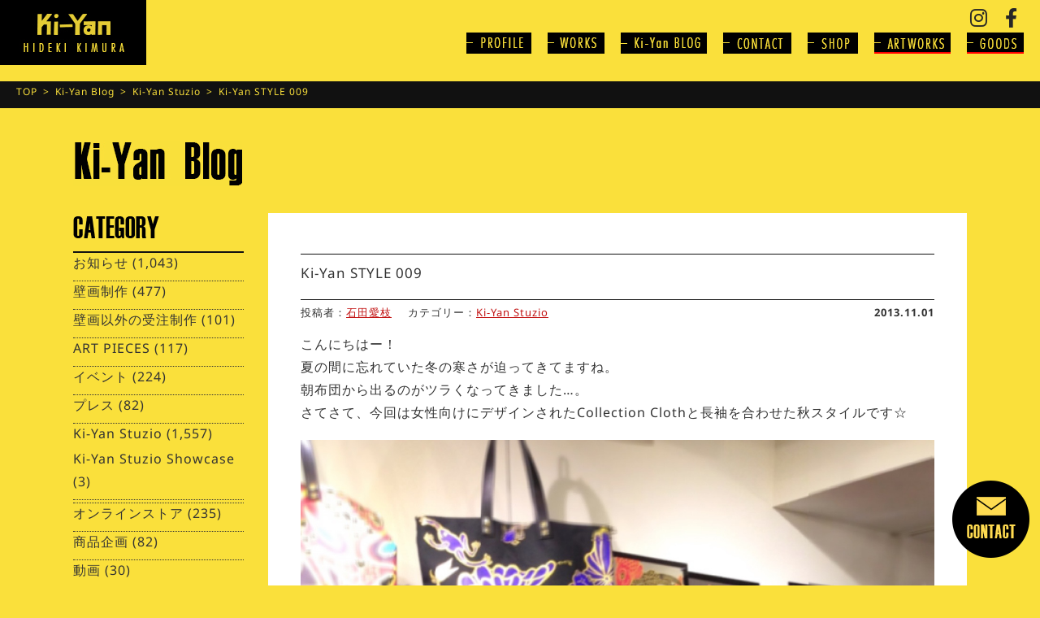

--- FILE ---
content_type: text/html; charset=UTF-8
request_url: https://ki-yan.com/ki-yanstuzio/2843.html
body_size: 15657
content:
<!doctype html><html><head>  <script defer src="https://www.googletagmanager.com/gtag/js?id=UA-3179458-2"></script> <script defer src="[data-uri]"></script> <meta charset="UTF-8"><meta http-equiv="Content-Type" content="text/html; charset=utf-8"><meta name="ROBOTS" content="ALL"><title>Ki-Yan STYLE 009 | 木村英輝 -キーヤン- オフィシャルサイト / KI-YAN.COM</title><meta http-equiv="x-ua-compatible" content="IE=10" ><meta http-equiv="x-ua-compatible" content="IE=EmulateIE10" ><meta name="format-detection" content="telephone=no"><meta name="description" content="京都が生んだロックな壁画絵師、木村英揮-キーヤン-" /><meta name="keywords" content="木村英輝,KI-YAN,キーヤン,フライング,FLYING,HIDEKI,京都,壁画,画家,絵描き" /><meta name="author" content="木村英輝" /><meta name="copyright" content="FLYING HIDEKI PROJECT" /><meta name="viewport" content="width=device-width, maximum-scale=1.0" /><meta property='og:locale' content='ja_JP'><meta property="fb:app_id" content="216510651741849" /><meta property='og:site_name' content='木村英輝 -キーヤン- オフィシャルサイト / KI-YAN.COM'><meta property="og:title" content="Ki-Yan STYLE 009"><meta property="og:description" content="こんにちはー！ 夏の間に忘れていた冬の寒さが迫ってきてますね。 朝布団から出るのがツラくなってきました…。 さてさて、今回は女性向けにデザインされたCollection Clothと長袖を合わせた秋ス"><meta property="og:url" content="https://ki-yan.com/ki-yanstuzio/2843.html"><meta property="og:type" content="article"><meta property="article:publisher" content="https://www.facebook.com/kiyanworks/"><meta property="og:image" content="http://www.ki-yan.com/report/wp-content/uploads/2013/10/20131028-163533.jpg"><link href="https://ki-yan.com/ki-yanwp/wp-content/cache/autoptimize/autoptimize_single_ffa63a0fb6da10850b13000f29b5cd6a.php" rel="stylesheet"><link href="https://ki-yan.com/ki-yanwp/wp-content/cache/autoptimize/autoptimize_single_1e35c197c190f4e6c89a960653ca6dc8.php" rel="stylesheet"><link href="https://ki-yan.com/ki-yanwp/wp-content/cache/autoptimize/autoptimize_single_07ab7144497f6fede84a6e488f0a673e.php" rel="stylesheet" type="text/css"><link href="https://ki-yan.com/ki-yanwp/wp-content/cache/autoptimize/autoptimize_single_e7d2cf69382753c00677236b01f46e39.php" rel="stylesheet"><link href="https://ki-yan.com/ki-yanwp/wp-content/cache/autoptimize/autoptimize_single_cc1ed3e2c91eb771032601ea394e8b13.php?1234562" media="screen and (max-width: 750px)" rel="stylesheet"><link href="https://fonts.googleapis.com/css?family=Anton|Open+Sans+Condensed:300|Oswald" rel="stylesheet">  <script defer src="https://ki-yan.com/ki-yanwp/wp-content/themes/ki-yan/js/jquery-1.8.3.min.js"></script> <script defer src="https://ki-yan.com/ki-yanwp/wp-content/cache/autoptimize/autoptimize_single_f1ee0119c5d72c4f02500fc48ff2cfdf.php"></script> <script defer src="https://ki-yan.com/ki-yanwp/wp-content/cache/autoptimize/autoptimize_single_7ce4587b74827183357364c180fd1818.php"></script> <script defer src="https://ki-yan.com/ki-yanwp/wp-content/cache/autoptimize/autoptimize_single_2a221bbf95a0a639a96c175a1966d9b3.php"></script> <script src="https://ki-yan.com/ki-yanwp/wp-content/themes/ki-yan/js/jquery.min.js"></script> <script defer src="https://ki-yan.com/ki-yanwp/wp-content/themes/ki-yan/js/jquery.mmenu.min.js"></script> <script defer src="https://ki-yan.com/ki-yanwp/wp-content/cache/autoptimize/autoptimize_single_959ee66ebf56a28b4a8563c995ed1054.php"></script> <script defer src="https://ki-yan.com/ki-yanwp/wp-content/cache/autoptimize/autoptimize_single_02d3cbfb23be87e21cbf5048d6bf75a5.php"></script> <script defer src="[data-uri]"></script> <script defer src="[data-uri]"></script> <script defer src="[data-uri]"></script> <script defer src="[data-uri]"></script> <!--[if lt IE 9]> <script src="https://ki-yan.com/ki-yanwp/wp-content/themes/ki-yan/js/html5.js"></script> <![endif]--><meta name='robots' content='max-image-preview:large' /><link rel='dns-prefetch' href='//fonts.googleapis.com' /><link rel='dns-prefetch' href='//use.fontawesome.com' /><link href='https://fonts.gstatic.com' crossorigin rel='preconnect' /><link rel="alternate" type="application/rss+xml" title="木村英輝 -キーヤン- オフィシャルサイト / KI-YAN.COM &raquo; フィード" href="https://ki-yan.com/feed" /><link rel="alternate" type="application/rss+xml" title="木村英輝 -キーヤン- オフィシャルサイト / KI-YAN.COM &raquo; コメントフィード" href="https://ki-yan.com/comments/feed" /><link rel="alternate" type="application/rss+xml" title="木村英輝 -キーヤン- オフィシャルサイト / KI-YAN.COM &raquo; Ki-Yan STYLE 009 のコメントのフィード" href="https://ki-yan.com/ki-yanstuzio/2843.html/feed" /> <script defer src="[data-uri]"></script> <style id='wp-emoji-styles-inline-css' type='text/css'>img.wp-smiley, img.emoji {
		display: inline !important;
		border: none !important;
		box-shadow: none !important;
		height: 1em !important;
		width: 1em !important;
		margin: 0 0.07em !important;
		vertical-align: -0.1em !important;
		background: none !important;
		padding: 0 !important;
	}</style><link rel='stylesheet' id='wp-block-library-css' href='https://ki-yan.com/ki-yanwp/wp-includes/css/dist/block-library/style.min.css?ver=6.5.7' type='text/css' media='all' /><style id='classic-theme-styles-inline-css' type='text/css'>/*! This file is auto-generated */
.wp-block-button__link{color:#fff;background-color:#32373c;border-radius:9999px;box-shadow:none;text-decoration:none;padding:calc(.667em + 2px) calc(1.333em + 2px);font-size:1.125em}.wp-block-file__button{background:#32373c;color:#fff;text-decoration:none}</style><style id='global-styles-inline-css' type='text/css'>body{--wp--preset--color--black: #000000;--wp--preset--color--cyan-bluish-gray: #abb8c3;--wp--preset--color--white: #ffffff;--wp--preset--color--pale-pink: #f78da7;--wp--preset--color--vivid-red: #cf2e2e;--wp--preset--color--luminous-vivid-orange: #ff6900;--wp--preset--color--luminous-vivid-amber: #fcb900;--wp--preset--color--light-green-cyan: #7bdcb5;--wp--preset--color--vivid-green-cyan: #00d084;--wp--preset--color--pale-cyan-blue: #8ed1fc;--wp--preset--color--vivid-cyan-blue: #0693e3;--wp--preset--color--vivid-purple: #9b51e0;--wp--preset--gradient--vivid-cyan-blue-to-vivid-purple: linear-gradient(135deg,rgba(6,147,227,1) 0%,rgb(155,81,224) 100%);--wp--preset--gradient--light-green-cyan-to-vivid-green-cyan: linear-gradient(135deg,rgb(122,220,180) 0%,rgb(0,208,130) 100%);--wp--preset--gradient--luminous-vivid-amber-to-luminous-vivid-orange: linear-gradient(135deg,rgba(252,185,0,1) 0%,rgba(255,105,0,1) 100%);--wp--preset--gradient--luminous-vivid-orange-to-vivid-red: linear-gradient(135deg,rgba(255,105,0,1) 0%,rgb(207,46,46) 100%);--wp--preset--gradient--very-light-gray-to-cyan-bluish-gray: linear-gradient(135deg,rgb(238,238,238) 0%,rgb(169,184,195) 100%);--wp--preset--gradient--cool-to-warm-spectrum: linear-gradient(135deg,rgb(74,234,220) 0%,rgb(151,120,209) 20%,rgb(207,42,186) 40%,rgb(238,44,130) 60%,rgb(251,105,98) 80%,rgb(254,248,76) 100%);--wp--preset--gradient--blush-light-purple: linear-gradient(135deg,rgb(255,206,236) 0%,rgb(152,150,240) 100%);--wp--preset--gradient--blush-bordeaux: linear-gradient(135deg,rgb(254,205,165) 0%,rgb(254,45,45) 50%,rgb(107,0,62) 100%);--wp--preset--gradient--luminous-dusk: linear-gradient(135deg,rgb(255,203,112) 0%,rgb(199,81,192) 50%,rgb(65,88,208) 100%);--wp--preset--gradient--pale-ocean: linear-gradient(135deg,rgb(255,245,203) 0%,rgb(182,227,212) 50%,rgb(51,167,181) 100%);--wp--preset--gradient--electric-grass: linear-gradient(135deg,rgb(202,248,128) 0%,rgb(113,206,126) 100%);--wp--preset--gradient--midnight: linear-gradient(135deg,rgb(2,3,129) 0%,rgb(40,116,252) 100%);--wp--preset--font-size--small: 13px;--wp--preset--font-size--medium: 20px;--wp--preset--font-size--large: 36px;--wp--preset--font-size--x-large: 42px;--wp--preset--font-family--noto-sans-javanese: Noto Sans Javanese;--wp--preset--spacing--20: 0.44rem;--wp--preset--spacing--30: 0.67rem;--wp--preset--spacing--40: 1rem;--wp--preset--spacing--50: 1.5rem;--wp--preset--spacing--60: 2.25rem;--wp--preset--spacing--70: 3.38rem;--wp--preset--spacing--80: 5.06rem;--wp--preset--shadow--natural: 6px 6px 9px rgba(0, 0, 0, 0.2);--wp--preset--shadow--deep: 12px 12px 50px rgba(0, 0, 0, 0.4);--wp--preset--shadow--sharp: 6px 6px 0px rgba(0, 0, 0, 0.2);--wp--preset--shadow--outlined: 6px 6px 0px -3px rgba(255, 255, 255, 1), 6px 6px rgba(0, 0, 0, 1);--wp--preset--shadow--crisp: 6px 6px 0px rgba(0, 0, 0, 1);}:where(.is-layout-flex){gap: 0.5em;}:where(.is-layout-grid){gap: 0.5em;}body .is-layout-flex{display: flex;}body .is-layout-flex{flex-wrap: wrap;align-items: center;}body .is-layout-flex > *{margin: 0;}body .is-layout-grid{display: grid;}body .is-layout-grid > *{margin: 0;}:where(.wp-block-columns.is-layout-flex){gap: 2em;}:where(.wp-block-columns.is-layout-grid){gap: 2em;}:where(.wp-block-post-template.is-layout-flex){gap: 1.25em;}:where(.wp-block-post-template.is-layout-grid){gap: 1.25em;}.has-black-color{color: var(--wp--preset--color--black) !important;}.has-cyan-bluish-gray-color{color: var(--wp--preset--color--cyan-bluish-gray) !important;}.has-white-color{color: var(--wp--preset--color--white) !important;}.has-pale-pink-color{color: var(--wp--preset--color--pale-pink) !important;}.has-vivid-red-color{color: var(--wp--preset--color--vivid-red) !important;}.has-luminous-vivid-orange-color{color: var(--wp--preset--color--luminous-vivid-orange) !important;}.has-luminous-vivid-amber-color{color: var(--wp--preset--color--luminous-vivid-amber) !important;}.has-light-green-cyan-color{color: var(--wp--preset--color--light-green-cyan) !important;}.has-vivid-green-cyan-color{color: var(--wp--preset--color--vivid-green-cyan) !important;}.has-pale-cyan-blue-color{color: var(--wp--preset--color--pale-cyan-blue) !important;}.has-vivid-cyan-blue-color{color: var(--wp--preset--color--vivid-cyan-blue) !important;}.has-vivid-purple-color{color: var(--wp--preset--color--vivid-purple) !important;}.has-black-background-color{background-color: var(--wp--preset--color--black) !important;}.has-cyan-bluish-gray-background-color{background-color: var(--wp--preset--color--cyan-bluish-gray) !important;}.has-white-background-color{background-color: var(--wp--preset--color--white) !important;}.has-pale-pink-background-color{background-color: var(--wp--preset--color--pale-pink) !important;}.has-vivid-red-background-color{background-color: var(--wp--preset--color--vivid-red) !important;}.has-luminous-vivid-orange-background-color{background-color: var(--wp--preset--color--luminous-vivid-orange) !important;}.has-luminous-vivid-amber-background-color{background-color: var(--wp--preset--color--luminous-vivid-amber) !important;}.has-light-green-cyan-background-color{background-color: var(--wp--preset--color--light-green-cyan) !important;}.has-vivid-green-cyan-background-color{background-color: var(--wp--preset--color--vivid-green-cyan) !important;}.has-pale-cyan-blue-background-color{background-color: var(--wp--preset--color--pale-cyan-blue) !important;}.has-vivid-cyan-blue-background-color{background-color: var(--wp--preset--color--vivid-cyan-blue) !important;}.has-vivid-purple-background-color{background-color: var(--wp--preset--color--vivid-purple) !important;}.has-black-border-color{border-color: var(--wp--preset--color--black) !important;}.has-cyan-bluish-gray-border-color{border-color: var(--wp--preset--color--cyan-bluish-gray) !important;}.has-white-border-color{border-color: var(--wp--preset--color--white) !important;}.has-pale-pink-border-color{border-color: var(--wp--preset--color--pale-pink) !important;}.has-vivid-red-border-color{border-color: var(--wp--preset--color--vivid-red) !important;}.has-luminous-vivid-orange-border-color{border-color: var(--wp--preset--color--luminous-vivid-orange) !important;}.has-luminous-vivid-amber-border-color{border-color: var(--wp--preset--color--luminous-vivid-amber) !important;}.has-light-green-cyan-border-color{border-color: var(--wp--preset--color--light-green-cyan) !important;}.has-vivid-green-cyan-border-color{border-color: var(--wp--preset--color--vivid-green-cyan) !important;}.has-pale-cyan-blue-border-color{border-color: var(--wp--preset--color--pale-cyan-blue) !important;}.has-vivid-cyan-blue-border-color{border-color: var(--wp--preset--color--vivid-cyan-blue) !important;}.has-vivid-purple-border-color{border-color: var(--wp--preset--color--vivid-purple) !important;}.has-vivid-cyan-blue-to-vivid-purple-gradient-background{background: var(--wp--preset--gradient--vivid-cyan-blue-to-vivid-purple) !important;}.has-light-green-cyan-to-vivid-green-cyan-gradient-background{background: var(--wp--preset--gradient--light-green-cyan-to-vivid-green-cyan) !important;}.has-luminous-vivid-amber-to-luminous-vivid-orange-gradient-background{background: var(--wp--preset--gradient--luminous-vivid-amber-to-luminous-vivid-orange) !important;}.has-luminous-vivid-orange-to-vivid-red-gradient-background{background: var(--wp--preset--gradient--luminous-vivid-orange-to-vivid-red) !important;}.has-very-light-gray-to-cyan-bluish-gray-gradient-background{background: var(--wp--preset--gradient--very-light-gray-to-cyan-bluish-gray) !important;}.has-cool-to-warm-spectrum-gradient-background{background: var(--wp--preset--gradient--cool-to-warm-spectrum) !important;}.has-blush-light-purple-gradient-background{background: var(--wp--preset--gradient--blush-light-purple) !important;}.has-blush-bordeaux-gradient-background{background: var(--wp--preset--gradient--blush-bordeaux) !important;}.has-luminous-dusk-gradient-background{background: var(--wp--preset--gradient--luminous-dusk) !important;}.has-pale-ocean-gradient-background{background: var(--wp--preset--gradient--pale-ocean) !important;}.has-electric-grass-gradient-background{background: var(--wp--preset--gradient--electric-grass) !important;}.has-midnight-gradient-background{background: var(--wp--preset--gradient--midnight) !important;}.has-small-font-size{font-size: var(--wp--preset--font-size--small) !important;}.has-medium-font-size{font-size: var(--wp--preset--font-size--medium) !important;}.has-large-font-size{font-size: var(--wp--preset--font-size--large) !important;}.has-x-large-font-size{font-size: var(--wp--preset--font-size--x-large) !important;}.has-noto-sans-javanese-font-family{font-family: var(--wp--preset--font-family--noto-sans-javanese) !important;}
.wp-block-navigation a:where(:not(.wp-element-button)){color: inherit;}
:where(.wp-block-post-template.is-layout-flex){gap: 1.25em;}:where(.wp-block-post-template.is-layout-grid){gap: 1.25em;}
:where(.wp-block-columns.is-layout-flex){gap: 2em;}:where(.wp-block-columns.is-layout-grid){gap: 2em;}
.wp-block-pullquote{font-size: 1.5em;line-height: 1.6;}</style><link rel='stylesheet' id='contact-form-7-css' href='https://ki-yan.com/ki-yanwp/wp-content/cache/autoptimize/autoptimize_single_3fd2afa98866679439097f4ab102fe0a.php?ver=5.9.8' type='text/css' media='all' /><link rel='stylesheet' id='wpcf7-redirect-script-frontend-css' href='https://ki-yan.com/ki-yanwp/wp-content/plugins/wpcf7-redirect/build/css/wpcf7-redirect-frontend.min.css?ver=1.1' type='text/css' media='all' /><link rel='stylesheet' id='twentyfourteen-lato-css' href='//fonts.googleapis.com/css?family=Lato%3A300%2C400%2C700%2C900%2C300italic%2C400italic%2C700italic' type='text/css' media='all' /><link rel='stylesheet' id='genericons-css' href='https://ki-yan.com/ki-yanwp/wp-content/cache/autoptimize/autoptimize_single_14d3691ea22420aeae146bbe47164418.php?ver=3.0.2' type='text/css' media='all' /><link rel='stylesheet' id='twentyfourteen-style-css' href='https://ki-yan.com/ki-yanwp/wp-content/themes/ki-yan/style.css?ver=6.5.7' type='text/css' media='all' /> <!--[if lt IE 9]><link rel='stylesheet' id='twentyfourteen-ie-css' href='https://ki-yan.com/ki-yanwp/wp-content/themes/ki-yan/css/ie.css?ver=20131205' type='text/css' media='all' /> <![endif]--><link rel='stylesheet' id='wp-pagenavi-css' href='https://ki-yan.com/ki-yanwp/wp-content/cache/autoptimize/autoptimize_single_73d29ecb3ae4eb2b78712fab3a46d32d.php?ver=2.70' type='text/css' media='all' /><link rel='stylesheet' id='font-awesome-official-css' href='https://use.fontawesome.com/releases/v6.1.1/css/all.css' type='text/css' media='all' integrity="sha384-/frq1SRXYH/bSyou/HUp/hib7RVN1TawQYja658FEOodR/FQBKVqT9Ol+Oz3Olq5" crossorigin="anonymous" /><link rel='stylesheet' id='font-awesome-official-v4shim-css' href='https://use.fontawesome.com/releases/v6.1.1/css/v4-shims.css' type='text/css' media='all' integrity="sha384-4Jczmr1SlicmtiAiHGxwWtSzLJAS97HzJsKGqfC0JtZktLrPXIux1u6GJNVRRqiN" crossorigin="anonymous" /><link rel="https://api.w.org/" href="https://ki-yan.com/wp-json/" /><link rel="alternate" type="application/json" href="https://ki-yan.com/wp-json/wp/v2/posts/2843" /><link rel="EditURI" type="application/rsd+xml" title="RSD" href="https://ki-yan.com/ki-yanwp/xmlrpc.php?rsd" /><meta name="generator" content="WordPress 6.5.7" /><link rel="canonical" href="https://ki-yan.com/ki-yanstuzio/2843.html" /><link rel='shortlink' href='https://ki-yan.com/?p=2843' /><link rel="alternate" type="application/json+oembed" href="https://ki-yan.com/wp-json/oembed/1.0/embed?url=https%3A%2F%2Fki-yan.com%2Fki-yanstuzio%2F2843.html" /><link rel="alternate" type="text/xml+oembed" href="https://ki-yan.com/wp-json/oembed/1.0/embed?url=https%3A%2F%2Fki-yan.com%2Fki-yanstuzio%2F2843.html&#038;format=xml" /><style type="text/css">.recentcomments a{display:inline !important;padding:0 !important;margin:0 !important;}</style><link rel="icon" href="https://ki-yan.com/ki-yanwp/wp-content/uploads/2022/07/favicon.ico" sizes="32x32" /><link rel="icon" href="https://ki-yan.com/ki-yanwp/wp-content/uploads/2022/07/favicon.ico" sizes="192x192" /><link rel="apple-touch-icon" href="https://ki-yan.com/ki-yanwp/wp-content/uploads/2022/07/favicon.ico" /><meta name="msapplication-TileImage" content="https://ki-yan.com/ki-yanwp/wp-content/uploads/2022/07/favicon.ico" /> <style>/* Cached: January 26, 2026 at 1:52pm */
/* javanese */
@font-face {
  font-family: 'Noto Sans Javanese';
  font-style: normal;
  font-weight: 400;
  font-display: swap;
  src: url(https://fonts.gstatic.com/s/notosansjavanese/v25/2V0AKJkDAIA6Hp4zoSScDjV0Y-eoHAH507U9dp0.woff2) format('woff2');
  unicode-range: U+200C-200D, U+25CC, U+A980-A9DF;
}
/* latin-ext */
@font-face {
  font-family: 'Noto Sans Javanese';
  font-style: normal;
  font-weight: 400;
  font-display: swap;
  src: url(https://fonts.gstatic.com/s/notosansjavanese/v25/2V0AKJkDAIA6Hp4zoSScDjV0Y-eoHAH5-7U9dp0.woff2) format('woff2');
  unicode-range: U+0100-02BA, U+02BD-02C5, U+02C7-02CC, U+02CE-02D7, U+02DD-02FF, U+0304, U+0308, U+0329, U+1D00-1DBF, U+1E00-1E9F, U+1EF2-1EFF, U+2020, U+20A0-20AB, U+20AD-20C0, U+2113, U+2C60-2C7F, U+A720-A7FF;
}
/* latin */
@font-face {
  font-family: 'Noto Sans Javanese';
  font-style: normal;
  font-weight: 400;
  font-display: swap;
  src: url(https://fonts.gstatic.com/s/notosansjavanese/v25/2V0AKJkDAIA6Hp4zoSScDjV0Y-eoHAH59bU9.woff2) format('woff2');
  unicode-range: U+0000-00FF, U+0131, U+0152-0153, U+02BB-02BC, U+02C6, U+02DA, U+02DC, U+0304, U+0308, U+0329, U+2000-206F, U+20AC, U+2122, U+2191, U+2193, U+2212, U+2215, U+FEFF, U+FFFD;
}
/* javanese */
@font-face {
  font-family: 'Noto Sans Javanese';
  font-style: normal;
  font-weight: 500;
  font-display: swap;
  src: url(https://fonts.gstatic.com/s/notosansjavanese/v25/2V0AKJkDAIA6Hp4zoSScDjV0Y-eoHAH507U9dp0.woff2) format('woff2');
  unicode-range: U+200C-200D, U+25CC, U+A980-A9DF;
}
/* latin-ext */
@font-face {
  font-family: 'Noto Sans Javanese';
  font-style: normal;
  font-weight: 500;
  font-display: swap;
  src: url(https://fonts.gstatic.com/s/notosansjavanese/v25/2V0AKJkDAIA6Hp4zoSScDjV0Y-eoHAH5-7U9dp0.woff2) format('woff2');
  unicode-range: U+0100-02BA, U+02BD-02C5, U+02C7-02CC, U+02CE-02D7, U+02DD-02FF, U+0304, U+0308, U+0329, U+1D00-1DBF, U+1E00-1E9F, U+1EF2-1EFF, U+2020, U+20A0-20AB, U+20AD-20C0, U+2113, U+2C60-2C7F, U+A720-A7FF;
}
/* latin */
@font-face {
  font-family: 'Noto Sans Javanese';
  font-style: normal;
  font-weight: 500;
  font-display: swap;
  src: url(https://fonts.gstatic.com/s/notosansjavanese/v25/2V0AKJkDAIA6Hp4zoSScDjV0Y-eoHAH59bU9.woff2) format('woff2');
  unicode-range: U+0000-00FF, U+0131, U+0152-0153, U+02BB-02BC, U+02C6, U+02DA, U+02DC, U+0304, U+0308, U+0329, U+2000-206F, U+20AC, U+2122, U+2191, U+2193, U+2212, U+2215, U+FEFF, U+FFFD;
}
/* javanese */
@font-face {
  font-family: 'Noto Sans Javanese';
  font-style: normal;
  font-weight: 600;
  font-display: swap;
  src: url(https://fonts.gstatic.com/s/notosansjavanese/v25/2V0AKJkDAIA6Hp4zoSScDjV0Y-eoHAH507U9dp0.woff2) format('woff2');
  unicode-range: U+200C-200D, U+25CC, U+A980-A9DF;
}
/* latin-ext */
@font-face {
  font-family: 'Noto Sans Javanese';
  font-style: normal;
  font-weight: 600;
  font-display: swap;
  src: url(https://fonts.gstatic.com/s/notosansjavanese/v25/2V0AKJkDAIA6Hp4zoSScDjV0Y-eoHAH5-7U9dp0.woff2) format('woff2');
  unicode-range: U+0100-02BA, U+02BD-02C5, U+02C7-02CC, U+02CE-02D7, U+02DD-02FF, U+0304, U+0308, U+0329, U+1D00-1DBF, U+1E00-1E9F, U+1EF2-1EFF, U+2020, U+20A0-20AB, U+20AD-20C0, U+2113, U+2C60-2C7F, U+A720-A7FF;
}
/* latin */
@font-face {
  font-family: 'Noto Sans Javanese';
  font-style: normal;
  font-weight: 600;
  font-display: swap;
  src: url(https://fonts.gstatic.com/s/notosansjavanese/v25/2V0AKJkDAIA6Hp4zoSScDjV0Y-eoHAH59bU9.woff2) format('woff2');
  unicode-range: U+0000-00FF, U+0131, U+0152-0153, U+02BB-02BC, U+02C6, U+02DA, U+02DC, U+0304, U+0308, U+0329, U+2000-206F, U+20AC, U+2122, U+2191, U+2193, U+2212, U+2215, U+FEFF, U+FFFD;
}
/* javanese */
@font-face {
  font-family: 'Noto Sans Javanese';
  font-style: normal;
  font-weight: 700;
  font-display: swap;
  src: url(https://fonts.gstatic.com/s/notosansjavanese/v25/2V0AKJkDAIA6Hp4zoSScDjV0Y-eoHAH507U9dp0.woff2) format('woff2');
  unicode-range: U+200C-200D, U+25CC, U+A980-A9DF;
}
/* latin-ext */
@font-face {
  font-family: 'Noto Sans Javanese';
  font-style: normal;
  font-weight: 700;
  font-display: swap;
  src: url(https://fonts.gstatic.com/s/notosansjavanese/v25/2V0AKJkDAIA6Hp4zoSScDjV0Y-eoHAH5-7U9dp0.woff2) format('woff2');
  unicode-range: U+0100-02BA, U+02BD-02C5, U+02C7-02CC, U+02CE-02D7, U+02DD-02FF, U+0304, U+0308, U+0329, U+1D00-1DBF, U+1E00-1E9F, U+1EF2-1EFF, U+2020, U+20A0-20AB, U+20AD-20C0, U+2113, U+2C60-2C7F, U+A720-A7FF;
}
/* latin */
@font-face {
  font-family: 'Noto Sans Javanese';
  font-style: normal;
  font-weight: 700;
  font-display: swap;
  src: url(https://fonts.gstatic.com/s/notosansjavanese/v25/2V0AKJkDAIA6Hp4zoSScDjV0Y-eoHAH59bU9.woff2) format('woff2');
  unicode-range: U+0000-00FF, U+0131, U+0152-0153, U+02BB-02BC, U+02C6, U+02DA, U+02DC, U+0304, U+0308, U+0329, U+2000-206F, U+20AC, U+2122, U+2191, U+2193, U+2212, U+2215, U+FEFF, U+FFFD;
}

:root {
--font-base: Noto Sans Javanese;
--font-headings: Noto Sans Javanese;
}
body, #content, .entry-content, .post-content, .page-content, .post-excerpt, .entry-summary, .entry-excerpt, .widget-area, .widget, .sidebar, #sidebar, footer, .footer, #footer, .site-footer {
font-family: "Noto Sans Javanese";
 }
#site-title, .site-title, #site-title a, .site-title a, .entry-title, .entry-title a, h1, h2, h3, h4, h5, h6, .widget-title, .elementor-heading-title {
font-family: "Noto Sans Javanese";
 }</style></head><body><div class="header"><header><h1 class="logo pc_on"><a href="https://ki-yan.com/"><img src="https://ki-yan.com/ki-yanwp/wp-content/themes/ki-yan/images/logo.jpg" alt=""></a></h1><h1 class="logo pc_off"><a href="https://ki-yan.com/"><img src="https://ki-yan.com/ki-yanwp/wp-content/themes/ki-yan/images/logo-smt.jpg" alt=""></a></h1><p class="menu-bt pc_off"><a href="#menu"><img src="https://ki-yan.com/ki-yanwp/wp-content/themes/ki-yan/images/menu-smt.jpg" alt=""></a></p><ul class="head-icon"><li><a href="https://www.instagram.com/kiyan_stuzio/" target="_blank"><i class="fab fa_middle fa-instagram fa-fw"></i></a></li><li><a href="https://www.facebook.com/kiyanworks/" target="_blank"><i class="fab fa_middle fa-facebook-f fa-fw"></i></a></li></ul> <navi><ul class="navi"><li><a href="https://ki-yan.com/profile"><img src="https://ki-yan.com/ki-yanwp/wp-content/themes/ki-yan/images/navi-profile_off.jpg" alt=""></a></li><li><a href="https://ki-yan.com/workslist/"><img src="https://ki-yan.com/ki-yanwp/wp-content/themes/ki-yan/images/navi-works_off.jpg" alt=""></a></li><li><a href="https://ki-yan.com/blog"><img src="https://ki-yan.com/ki-yanwp/wp-content/themes/ki-yan/images/navi-blog_off.jpg" alt=""></a></li><li><a href="https://ki-yan.com/contact"><img src="https://ki-yan.com/ki-yanwp/wp-content/themes/ki-yan/images/navi-contact_off.jpg" alt=""></a></li><li><a href="https://ki-yan.com/ki-yan-stuzio"><img src="https://ki-yan.com/ki-yanwp/wp-content/themes/ki-yan/images/navi-shop_off.jpg" alt=""></a></li><li><a href="https://www.ki-yan-artwork.com/" target="_blank"><img src="https://ki-yan.com/ki-yanwp/wp-content/themes/ki-yan/images/navi-artworks_off.png" alt=""></a></li><li><a href="https://www.ki-yan-stuzio.com/" target="_blank"><img src="https://ki-yan.com/ki-yanwp/wp-content/themes/ki-yan/images/navi-goods_off.png" alt=""></a></li></ul> </navi></header><nav id="menu" class="mm-menu mm-vertical mm-ismenu"><ul class="mm-list mm-panel mm-opened mm-current" id="mm-m0-p0"><p class="close-bt"><a href="#menu" id="my-button"><img src="https://ki-yan.com/ki-yanwp/wp-content/themes/ki-yan/images/close-icon.png" alt=""></a></p><li><a href="https://ki-yan.com/">Top</a></li><li><a href="https://ki-yan.com/profile">PROFILE</a></li><li><a href="https://ki-yan.com/workslist/">WORKS</a></li><li><a href="https://ki-yan.com/blog">Ki-Yan BLOG</a></li><li><a href="https://ki-yan.com/contact">CONTACT</a></li><li><a href="https://ki-yan.com/ki-yan-stuzio">SHOP</a></li><li><a href="https://www.ki-yan-artwork.com/" target="_blank">- ARTWORKS</a></li><li><a href="https://www.ki-yan-stuzio.com/" target="_blank">- GOODS</a></li></ul></nav></div><div class="pankuzuarea"><ul class="pankuzu clearfix"><li><a href="https://ki-yan.com/">TOP</a>&ensp;>&ensp;</li><li><a href="https://ki-yan.com/blog">Ki-Yan Blog</a>&ensp;>&ensp;</li><li><ul class="post-categories"><li><a href="https://ki-yan.com/category/ki-yanstuzio" rel="category tag">Ki-Yan Stuzio</a></li></ul> &ensp;>&ensp;</li><li>Ki-Yan STYLE 009</li></ul></div><div class="contents"><h2 class="pagetitle"><img src="https://ki-yan.com/ki-yanwp/wp-content/themes/ki-yan/images/title-blog.jpg" srcset="https://ki-yan.com/ki-yanwp/wp-content/themes/ki-yan/images/title-blog.jpg 1x,https://ki-yan.com/ki-yanwp/wp-content/themes/ki-yan/images/title-blog@2x.jpg 2x" alt="Ki-yan Blog"></h2><div class="clearfix mt10"><div class="right"><div class="entry-contents-area"><article id="post-2843" class="post-2843 post type-post status-publish format-standard hentry category-ki-yanstuzio"><header class="entry-header"><h1 class="entry-title">Ki-Yan STYLE 009</h1></header><p class="author-color">投稿者：<a href="https://ki-yan.com/author/ishida" title="石田愛枝 の投稿" rel="author">石田愛枝</a></p><p class="cate-color">カテゴリー：<span class="cat-links"><a href="https://ki-yan.com/category/ki-yanstuzio" rel="category tag">Ki-Yan Stuzio</a></span></p><p class="date-color">2013.11.01</p><div class="entry-content"><p>こんにちはー！<br /> 夏の間に忘れていた冬の寒さが迫ってきてますね。<br /> 朝布団から出るのがツラくなってきました…。<br /> さてさて、今回は女性向けにデザインされたCollection Clothと長袖を合わせた秋スタイルです☆</p><p><a href="http://www.ki-yan.com/report/wp-content/uploads/2013/10/20131028-163533.jpg"><img decoding="async" src="http://www.ki-yan.com/report/wp-content/uploads/2013/10/20131028-163533.jpg" alt="20131028-163533.jpg" class="alignnone size-full" /></a><br /> 紫の蓮と袖のグレーがとっても合ってますね！<br /> 首元が広くあいたデザインなので、ハイネックを合わせても素敵ですよー！</p><p><a href="http://www.ki-yan.com/report/wp-content/uploads/2013/10/20131028-163948.jpg"><img decoding="async" src="http://www.ki-yan.com/report/wp-content/uploads/2013/10/20131028-163948.jpg" alt="20131028-163948.jpg" class="alignnone size-full" /></a>ストールを巻いたお出かけスタイル。<br /> Collectionレザートートバッグも蓮デザインで合わせてみました♪♪</p><p><a href="http://www.ki-yan.com/report/wp-content/uploads/2013/10/20131028-164247.jpg"><img decoding="async" src="http://www.ki-yan.com/report/wp-content/uploads/2013/10/20131028-164247.jpg" alt="20131028-164247.jpg" class="alignnone size-full" /></a><br /> 後ろはこんな感じです。<br /> CollectionClothはほかにもたくさん柄があるので、いろんな色と合わせて楽しんでいただきたいです！<br /> 木村先生が襖絵を描いた青蓮院さんの夜間拝観もスタートしました！<br /> ぜひそちらと合わせてKi-Yan Stuzioにもお越し下さい☆<br /> お待ちしております( ´ ▽ ` )/<br /> =================================================<br /> メルマガ隔週金曜日配信：次回11月15日配信<br /> ご登録は<a href="https://sv5.mgzn.jp/sys/reg.php?cid=R303286">こちら</a>から</p></div><div class="entry-meta"></div><p style="text-align:right; font-size: 0.9em;"><a href="https://ki-yan.com/ki-yanstuzio/2843.html#respond">｜この記事にコメントする｜(0)</a></p></article></div><div id="comments" class="comments-area"><div id="respond" class="comment-respond"><h3 id="reply-title" class="comment-reply-title">コメントを残す <small><a rel="nofollow" id="cancel-comment-reply-link" href="/ki-yanstuzio/2843.html#respond" style="display:none;">コメントをキャンセル</a></small></h3><form action="https://ki-yan.com/ki-yanwp/wp-comments-post.php" method="post" id="commentform" class="comment-form" novalidate><p class="comment-notes"><span id="email-notes">メールアドレスが公開されることはありません。</span> <span class="required-field-message"><span class="required">※</span> が付いている欄は必須項目です</span></p><p class="comment-form-comment"><label for="comment">コメント <span class="required">※</span></label><textarea id="comment" name="comment" cols="45" rows="8" maxlength="65525" required></textarea></p><p class="comment-form-author"><label for="author">名前 <span class="required">※</span></label> <input id="author" name="author" type="text" value="" size="30" maxlength="245" autocomplete="name" required /></p><p class="comment-form-email"><label for="email">メール <span class="required">※</span></label> <input id="email" name="email" type="email" value="" size="30" maxlength="100" aria-describedby="email-notes" autocomplete="email" required /></p><p class="comment-form-url"><label for="url">サイト</label> <input id="url" name="url" type="url" value="" size="30" maxlength="200" autocomplete="url" /></p><p class="comment-form-cookies-consent"><input id="wp-comment-cookies-consent" name="wp-comment-cookies-consent" type="checkbox" value="yes" /> <label for="wp-comment-cookies-consent">次回のコメントで使用するためブラウザーに自分の名前、メールアドレス、サイトを保存する。</label></p><p class="form-submit"><input name="submit" type="submit" id="submit" class="submit" value="コメントを送信" /> <input type='hidden' name='comment_post_ID' value='2843' id='comment_post_ID' /> <input type='hidden' name='comment_parent' id='comment_parent' value='0' /></p><p style="display: none;"><input type="hidden" id="akismet_comment_nonce" name="akismet_comment_nonce" value="e7f89b0f6d" /></p><p style="display: none !important;" class="akismet-fields-container" data-prefix="ak_"><label>&#916;<textarea name="ak_hp_textarea" cols="45" rows="8" maxlength="100"></textarea></label><input type="hidden" id="ak_js_1" name="ak_js" value="192"/><script defer src="[data-uri]"></script></p></form></div></div><nav class="navigation post-navigation" role="navigation"><h1 class="screen-reader-text">Post navigation</h1><div class="nav-links"> <a href="https://ki-yan.com/ki-yanstuzio/2879.html" rel="prev"><span class="meta-nav">Previous Post</span>Ki-Yan FRIENDS 007</a><a href="https://ki-yan.com/ki-yanstuzio/2935.html" rel="next"><span class="meta-nav">Next Post</span>インクジェットプリントTシャツ</a></div></nav></div><div class="left"><div id="left-area"><div class="mb30"><h1 class="widget-title"><img src="https://ki-yan.com/ki-yanwp/wp-content/themes/ki-yan/images/left-title-cate.png" alt=""></h1><ul class="category-ul"><li class="cat-item cat-item-7"><a href="https://ki-yan.com/category/news">お知らせ</a> (1,043)</li><li class="cat-item cat-item-6"><a href="https://ki-yan.com/category/works-article">壁画制作</a> (477)</li><li class="cat-item cat-item-31"><a href="https://ki-yan.com/category/commissionwork">壁画以外の受注制作</a> (101)</li><li class="cat-item cat-item-20"><a href="https://ki-yan.com/category/artpieces">ART PIECES</a> (117)</li><li class="cat-item cat-item-10"><a href="https://ki-yan.com/category/event">イベント</a> (224)</li><li class="cat-item cat-item-8"><a href="https://ki-yan.com/category/press">プレス</a> (82)</li><li class="cat-item cat-item-9"><a href="https://ki-yan.com/category/ki-yanstuzio">Ki-Yan Stuzio</a> (1,557)<ul class='children'><li class="cat-item cat-item-36"><a href="https://ki-yan.com/category/ki-yanstuzio/ki-yan-stuzio-showcase">Ki-Yan Stuzio Showcase</a> (3)</li></ul></li><li class="cat-item cat-item-11"><a href="https://ki-yan.com/category/onlinestore">オンラインストア</a> (235)</li><li class="cat-item cat-item-12"><a href="https://ki-yan.com/category/item">商品企画</a> (82)</li><li class="cat-item cat-item-25"><a href="https://ki-yan.com/category/%e5%8b%95%e7%94%bb">動画</a> (30)</li><li class="cat-item cat-item-26"><a href="https://ki-yan.com/category/customorder">別注制作</a> (25)</li><li class="cat-item cat-item-28"><a href="https://ki-yan.com/category/%e4%bb%8a%e3%81%af%e3%81%aa%e3%81%8d%e5%a3%81%e7%94%bb%e3%82%b7%e3%83%aa%e3%83%bc%e3%82%ba">今はなき壁画シリーズ</a> (7)</li><li class="cat-item cat-item-19"><a href="https://ki-yan.com/category/gallery">Ki-Yan Gallery</a> (196)</li><li class="cat-item cat-item-30"><a href="https://ki-yan.com/category/gourmet">KYOTOグルメ＆アート</a> (36)</li></ul></div><div id="primary-sidebar" class="primary-sidebar widget-area" role="complementary"><aside id="search-2" class="widget widget_search"><form role="search" method="get" class="search-form" action="https://ki-yan.com/"> <label> <span class="screen-reader-text">検索:</span> <input type="search" class="search-field" placeholder="検索&hellip;" value="" name="s" /> </label> <input type="submit" class="search-submit" value="検索" /></form></aside><aside id="archives-2" class="widget widget_archive"><h1 class="widget-title">アーカイブ</h1> <label class="screen-reader-text" for="archives-dropdown-2">アーカイブ</label> <select id="archives-dropdown-2" name="archive-dropdown"><option value="">月を選択</option><option value='https://ki-yan.com/date/2026/01'> 2026年1月</option><option value='https://ki-yan.com/date/2025/12'> 2025年12月</option><option value='https://ki-yan.com/date/2025/11'> 2025年11月</option><option value='https://ki-yan.com/date/2025/10'> 2025年10月</option><option value='https://ki-yan.com/date/2025/09'> 2025年9月</option><option value='https://ki-yan.com/date/2025/08'> 2025年8月</option><option value='https://ki-yan.com/date/2025/07'> 2025年7月</option><option value='https://ki-yan.com/date/2025/06'> 2025年6月</option><option value='https://ki-yan.com/date/2025/05'> 2025年5月</option><option value='https://ki-yan.com/date/2025/04'> 2025年4月</option><option value='https://ki-yan.com/date/2025/03'> 2025年3月</option><option value='https://ki-yan.com/date/2025/02'> 2025年2月</option><option value='https://ki-yan.com/date/2025/01'> 2025年1月</option><option value='https://ki-yan.com/date/2024/12'> 2024年12月</option><option value='https://ki-yan.com/date/2024/11'> 2024年11月</option><option value='https://ki-yan.com/date/2024/10'> 2024年10月</option><option value='https://ki-yan.com/date/2024/09'> 2024年9月</option><option value='https://ki-yan.com/date/2024/08'> 2024年8月</option><option value='https://ki-yan.com/date/2024/07'> 2024年7月</option><option value='https://ki-yan.com/date/2024/06'> 2024年6月</option><option value='https://ki-yan.com/date/2024/05'> 2024年5月</option><option value='https://ki-yan.com/date/2024/04'> 2024年4月</option><option value='https://ki-yan.com/date/2024/03'> 2024年3月</option><option value='https://ki-yan.com/date/2024/02'> 2024年2月</option><option value='https://ki-yan.com/date/2024/01'> 2024年1月</option><option value='https://ki-yan.com/date/2023/12'> 2023年12月</option><option value='https://ki-yan.com/date/2023/11'> 2023年11月</option><option value='https://ki-yan.com/date/2023/10'> 2023年10月</option><option value='https://ki-yan.com/date/2023/09'> 2023年9月</option><option value='https://ki-yan.com/date/2023/08'> 2023年8月</option><option value='https://ki-yan.com/date/2023/07'> 2023年7月</option><option value='https://ki-yan.com/date/2023/06'> 2023年6月</option><option value='https://ki-yan.com/date/2023/05'> 2023年5月</option><option value='https://ki-yan.com/date/2023/04'> 2023年4月</option><option value='https://ki-yan.com/date/2023/03'> 2023年3月</option><option value='https://ki-yan.com/date/2023/02'> 2023年2月</option><option value='https://ki-yan.com/date/2023/01'> 2023年1月</option><option value='https://ki-yan.com/date/2022/12'> 2022年12月</option><option value='https://ki-yan.com/date/2022/11'> 2022年11月</option><option value='https://ki-yan.com/date/2022/10'> 2022年10月</option><option value='https://ki-yan.com/date/2022/09'> 2022年9月</option><option value='https://ki-yan.com/date/2022/08'> 2022年8月</option><option value='https://ki-yan.com/date/2022/07'> 2022年7月</option><option value='https://ki-yan.com/date/2022/06'> 2022年6月</option><option value='https://ki-yan.com/date/2022/05'> 2022年5月</option><option value='https://ki-yan.com/date/2022/04'> 2022年4月</option><option value='https://ki-yan.com/date/2022/03'> 2022年3月</option><option value='https://ki-yan.com/date/2022/02'> 2022年2月</option><option value='https://ki-yan.com/date/2022/01'> 2022年1月</option><option value='https://ki-yan.com/date/2021/12'> 2021年12月</option><option value='https://ki-yan.com/date/2021/11'> 2021年11月</option><option value='https://ki-yan.com/date/2021/10'> 2021年10月</option><option value='https://ki-yan.com/date/2021/09'> 2021年9月</option><option value='https://ki-yan.com/date/2021/08'> 2021年8月</option><option value='https://ki-yan.com/date/2021/07'> 2021年7月</option><option value='https://ki-yan.com/date/2021/06'> 2021年6月</option><option value='https://ki-yan.com/date/2021/05'> 2021年5月</option><option value='https://ki-yan.com/date/2021/04'> 2021年4月</option><option value='https://ki-yan.com/date/2021/03'> 2021年3月</option><option value='https://ki-yan.com/date/2021/02'> 2021年2月</option><option value='https://ki-yan.com/date/2021/01'> 2021年1月</option><option value='https://ki-yan.com/date/2020/12'> 2020年12月</option><option value='https://ki-yan.com/date/2020/11'> 2020年11月</option><option value='https://ki-yan.com/date/2020/10'> 2020年10月</option><option value='https://ki-yan.com/date/2020/09'> 2020年9月</option><option value='https://ki-yan.com/date/2020/08'> 2020年8月</option><option value='https://ki-yan.com/date/2020/07'> 2020年7月</option><option value='https://ki-yan.com/date/2020/06'> 2020年6月</option><option value='https://ki-yan.com/date/2020/05'> 2020年5月</option><option value='https://ki-yan.com/date/2020/04'> 2020年4月</option><option value='https://ki-yan.com/date/2020/03'> 2020年3月</option><option value='https://ki-yan.com/date/2020/02'> 2020年2月</option><option value='https://ki-yan.com/date/2020/01'> 2020年1月</option><option value='https://ki-yan.com/date/2019/12'> 2019年12月</option><option value='https://ki-yan.com/date/2019/11'> 2019年11月</option><option value='https://ki-yan.com/date/2019/10'> 2019年10月</option><option value='https://ki-yan.com/date/2019/09'> 2019年9月</option><option value='https://ki-yan.com/date/2019/08'> 2019年8月</option><option value='https://ki-yan.com/date/2019/07'> 2019年7月</option><option value='https://ki-yan.com/date/2019/06'> 2019年6月</option><option value='https://ki-yan.com/date/2019/05'> 2019年5月</option><option value='https://ki-yan.com/date/2019/04'> 2019年4月</option><option value='https://ki-yan.com/date/2019/03'> 2019年3月</option><option value='https://ki-yan.com/date/2019/02'> 2019年2月</option><option value='https://ki-yan.com/date/2019/01'> 2019年1月</option><option value='https://ki-yan.com/date/2018/12'> 2018年12月</option><option value='https://ki-yan.com/date/2018/11'> 2018年11月</option><option value='https://ki-yan.com/date/2018/10'> 2018年10月</option><option value='https://ki-yan.com/date/2018/09'> 2018年9月</option><option value='https://ki-yan.com/date/2018/08'> 2018年8月</option><option value='https://ki-yan.com/date/2018/07'> 2018年7月</option><option value='https://ki-yan.com/date/2018/06'> 2018年6月</option><option value='https://ki-yan.com/date/2018/05'> 2018年5月</option><option value='https://ki-yan.com/date/2018/04'> 2018年4月</option><option value='https://ki-yan.com/date/2018/03'> 2018年3月</option><option value='https://ki-yan.com/date/2018/02'> 2018年2月</option><option value='https://ki-yan.com/date/2018/01'> 2018年1月</option><option value='https://ki-yan.com/date/2017/12'> 2017年12月</option><option value='https://ki-yan.com/date/2017/11'> 2017年11月</option><option value='https://ki-yan.com/date/2017/10'> 2017年10月</option><option value='https://ki-yan.com/date/2017/09'> 2017年9月</option><option value='https://ki-yan.com/date/2017/08'> 2017年8月</option><option value='https://ki-yan.com/date/2017/07'> 2017年7月</option><option value='https://ki-yan.com/date/2017/06'> 2017年6月</option><option value='https://ki-yan.com/date/2017/05'> 2017年5月</option><option value='https://ki-yan.com/date/2017/04'> 2017年4月</option><option value='https://ki-yan.com/date/2017/03'> 2017年3月</option><option value='https://ki-yan.com/date/2017/02'> 2017年2月</option><option value='https://ki-yan.com/date/2017/01'> 2017年1月</option><option value='https://ki-yan.com/date/2016/12'> 2016年12月</option><option value='https://ki-yan.com/date/2016/11'> 2016年11月</option><option value='https://ki-yan.com/date/2016/10'> 2016年10月</option><option value='https://ki-yan.com/date/2016/09'> 2016年9月</option><option value='https://ki-yan.com/date/2016/08'> 2016年8月</option><option value='https://ki-yan.com/date/2016/07'> 2016年7月</option><option value='https://ki-yan.com/date/2016/06'> 2016年6月</option><option value='https://ki-yan.com/date/2016/05'> 2016年5月</option><option value='https://ki-yan.com/date/2016/04'> 2016年4月</option><option value='https://ki-yan.com/date/2016/03'> 2016年3月</option><option value='https://ki-yan.com/date/2016/02'> 2016年2月</option><option value='https://ki-yan.com/date/2016/01'> 2016年1月</option><option value='https://ki-yan.com/date/2015/12'> 2015年12月</option><option value='https://ki-yan.com/date/2015/11'> 2015年11月</option><option value='https://ki-yan.com/date/2015/10'> 2015年10月</option><option value='https://ki-yan.com/date/2015/09'> 2015年9月</option><option value='https://ki-yan.com/date/2015/08'> 2015年8月</option><option value='https://ki-yan.com/date/2015/07'> 2015年7月</option><option value='https://ki-yan.com/date/2015/06'> 2015年6月</option><option value='https://ki-yan.com/date/2015/05'> 2015年5月</option><option value='https://ki-yan.com/date/2015/04'> 2015年4月</option><option value='https://ki-yan.com/date/2015/03'> 2015年3月</option><option value='https://ki-yan.com/date/2015/02'> 2015年2月</option><option value='https://ki-yan.com/date/2015/01'> 2015年1月</option><option value='https://ki-yan.com/date/2014/12'> 2014年12月</option><option value='https://ki-yan.com/date/2014/11'> 2014年11月</option><option value='https://ki-yan.com/date/2014/10'> 2014年10月</option><option value='https://ki-yan.com/date/2014/09'> 2014年9月</option><option value='https://ki-yan.com/date/2014/08'> 2014年8月</option><option value='https://ki-yan.com/date/2014/07'> 2014年7月</option><option value='https://ki-yan.com/date/2014/06'> 2014年6月</option><option value='https://ki-yan.com/date/2014/05'> 2014年5月</option><option value='https://ki-yan.com/date/2014/04'> 2014年4月</option><option value='https://ki-yan.com/date/2014/03'> 2014年3月</option><option value='https://ki-yan.com/date/2014/02'> 2014年2月</option><option value='https://ki-yan.com/date/2014/01'> 2014年1月</option><option value='https://ki-yan.com/date/2013/12'> 2013年12月</option><option value='https://ki-yan.com/date/2013/11'> 2013年11月</option><option value='https://ki-yan.com/date/2013/10'> 2013年10月</option><option value='https://ki-yan.com/date/2013/09'> 2013年9月</option><option value='https://ki-yan.com/date/2013/08'> 2013年8月</option><option value='https://ki-yan.com/date/2013/07'> 2013年7月</option><option value='https://ki-yan.com/date/2013/06'> 2013年6月</option><option value='https://ki-yan.com/date/2013/05'> 2013年5月</option><option value='https://ki-yan.com/date/2013/04'> 2013年4月</option><option value='https://ki-yan.com/date/2013/02'> 2013年2月</option><option value='https://ki-yan.com/date/2013/01'> 2013年1月</option><option value='https://ki-yan.com/date/2012/12'> 2012年12月</option><option value='https://ki-yan.com/date/2012/11'> 2012年11月</option><option value='https://ki-yan.com/date/2012/10'> 2012年10月</option><option value='https://ki-yan.com/date/2012/09'> 2012年9月</option><option value='https://ki-yan.com/date/2012/08'> 2012年8月</option><option value='https://ki-yan.com/date/2012/07'> 2012年7月</option><option value='https://ki-yan.com/date/2012/06'> 2012年6月</option><option value='https://ki-yan.com/date/2012/05'> 2012年5月</option><option value='https://ki-yan.com/date/2012/04'> 2012年4月</option><option value='https://ki-yan.com/date/2012/03'> 2012年3月</option><option value='https://ki-yan.com/date/2012/02'> 2012年2月</option><option value='https://ki-yan.com/date/2012/01'> 2012年1月</option><option value='https://ki-yan.com/date/2011/12'> 2011年12月</option><option value='https://ki-yan.com/date/2011/11'> 2011年11月</option><option value='https://ki-yan.com/date/2011/10'> 2011年10月</option><option value='https://ki-yan.com/date/2011/07'> 2011年7月</option><option value='https://ki-yan.com/date/2011/06'> 2011年6月</option><option value='https://ki-yan.com/date/2011/04'> 2011年4月</option><option value='https://ki-yan.com/date/2011/03'> 2011年3月</option><option value='https://ki-yan.com/date/2011/02'> 2011年2月</option><option value='https://ki-yan.com/date/2011/01'> 2011年1月</option><option value='https://ki-yan.com/date/2010/12'> 2010年12月</option><option value='https://ki-yan.com/date/2010/11'> 2010年11月</option><option value='https://ki-yan.com/date/2010/09'> 2010年9月</option><option value='https://ki-yan.com/date/2010/08'> 2010年8月</option><option value='https://ki-yan.com/date/2010/07'> 2010年7月</option><option value='https://ki-yan.com/date/2010/05'> 2010年5月</option><option value='https://ki-yan.com/date/2010/04'> 2010年4月</option><option value='https://ki-yan.com/date/2010/03'> 2010年3月</option><option value='https://ki-yan.com/date/2010/02'> 2010年2月</option><option value='https://ki-yan.com/date/2010/01'> 2010年1月</option><option value='https://ki-yan.com/date/2009/12'> 2009年12月</option><option value='https://ki-yan.com/date/2009/11'> 2009年11月</option><option value='https://ki-yan.com/date/2009/10'> 2009年10月</option><option value='https://ki-yan.com/date/2009/09'> 2009年9月</option><option value='https://ki-yan.com/date/2009/06'> 2009年6月</option><option value='https://ki-yan.com/date/2009/05'> 2009年5月</option><option value='https://ki-yan.com/date/2009/04'> 2009年4月</option><option value='https://ki-yan.com/date/2009/03'> 2009年3月</option><option value='https://ki-yan.com/date/2009/02'> 2009年2月</option><option value='https://ki-yan.com/date/2009/01'> 2009年1月</option><option value='https://ki-yan.com/date/2008/12'> 2008年12月</option><option value='https://ki-yan.com/date/2008/11'> 2008年11月</option><option value='https://ki-yan.com/date/2008/10'> 2008年10月</option><option value='https://ki-yan.com/date/2008/09'> 2008年9月</option><option value='https://ki-yan.com/date/2008/08'> 2008年8月</option><option value='https://ki-yan.com/date/2008/07'> 2008年7月</option><option value='https://ki-yan.com/date/2008/05'> 2008年5月</option><option value='https://ki-yan.com/date/2008/04'> 2008年4月</option><option value='https://ki-yan.com/date/2008/03'> 2008年3月</option><option value='https://ki-yan.com/date/2008/02'> 2008年2月</option><option value='https://ki-yan.com/date/2008/01'> 2008年1月</option><option value='https://ki-yan.com/date/2007/12'> 2007年12月</option><option value='https://ki-yan.com/date/2007/10'> 2007年10月</option><option value='https://ki-yan.com/date/2007/09'> 2007年9月</option> </select> <script defer src="[data-uri]"></script> </aside><aside id="recent-posts-2" class="widget widget_recent_entries"><h1 class="widget-title">最近の投稿</h1><ul><li> <a href="https://ki-yan.com/works-article/50344.html">Ki-Yan Works【フォーシーズンズホテル京都 ﾊﾞｯｸﾔｰﾄﾞ⑦】</a></li><li> <a href="https://ki-yan.com/works-article/50293.html">Ki-Yan Works【フォーシーズンズホテル京都 ﾊﾞｯｸﾔｰﾄﾞ⑥】</a></li><li> <a href="https://ki-yan.com/works-article/50264.html">Ki-Yan Works【フォーシーズンズホテル京都 ﾊﾞｯｸﾔｰﾄﾞ⑤】</a></li><li> <a href="https://ki-yan.com/news/50489.html">⭐︎2026⭐︎謹賀新年</a></li><li> <a href="https://ki-yan.com/works-article/50219.html">Ki-Yan Works【フォーシーズンズホテル京都 ﾊﾞｯｸﾔｰﾄﾞ④】</a></li></ul></aside><aside id="recent-comments-2" class="widget widget_recent_comments"><h1 class="widget-title">最近のコメント</h1><ul id="recentcomments"><li class="recentcomments"><a href="https://ki-yan.com/news/48495.html#comment-20676">Ki-Yan Works【ドバイ日本食レストランKIGO】</a> に <span class="comment-author-link">元満</span> より</li><li class="recentcomments"><a href="https://ki-yan.com/news/48495.html#comment-20675">Ki-Yan Works【ドバイ日本食レストランKIGO】</a> に <span class="comment-author-link"><a href="http://www.daigenya.jp/" class="url" rel="ugc external nofollow">和泉</a></span> より</li><li class="recentcomments"><a href="https://ki-yan.com/news/48498.html#comment-20669">Ki-Yan Works【東京個展 LIVEペイント】</a> に <span class="comment-author-link">湯川　勲</span> より</li><li class="recentcomments"><a href="https://ki-yan.com/news/48031.html#comment-20668">Ki-Yan Works【中邑真輔氏 衣装制作】</a> に <span class="comment-author-link"><a href="https://ki-yan.com/ki-yanstuzio/48345.html" class="url" rel="ugc">Ki-Yan Works 番外編【中邑真輔さん直筆Tシャツ】 | 木村英輝 -キーヤン- オフィシャルサイト / KI-YAN.COM</a></span> より</li><li class="recentcomments"><a href="https://ki-yan.com/news/48034.html#comment-20667">木村英輝 Live Painting 実施決定！</a> に <span class="comment-author-link">山崎</span> より</li></ul></aside><aside id="custom_html-5" class="widget_text widget widget_custom_html"><div class="textwidget custom-html-widget"><a href="https://twitter.com/kiyanstuzio?ref_src=twsrc%5Etfw" class="twitter-follow-button" data-show-count="false">Follow @kiyanstuzio</a><script defer src="https://platform.twitter.com/widgets.js" charset="utf-8"></script> <a class="twitter-timeline" data-height="1000" href="https://twitter.com/kiyanstuzio?ref_src=twsrc%5Etfw">Tweets by kiyanstuzio</a> <script defer src="https://platform.twitter.com/widgets.js" charset="utf-8"></script></div></aside></div></div></div></div></div><footer class="mb20"><p class="pagetop-smt pc_off center"><a href="#"><img src="https://ki-yan.com/ki-yanwp/wp-content/themes/ki-yan/images/pagetop-smt.png" srcset="https://ki-yan.com/ki-yanwp/wp-content/themes/ki-yan/images/pagetop-smt.png 1x,https://ki-yan.com/ki-yanwp/wp-content/themes/ki-yan/images/pagetop-smt@2x.png 2x" alt="PAGETOP"></a></p> <address><img src="https://ki-yan.com/ki-yanwp/wp-content/themes/ki-yan/images/address.jpg" alt=""></address></footer> <script type="text/javascript" src="https://ki-yan.com/ki-yanwp/wp-includes/js/dist/vendor/wp-polyfill-inert.min.js?ver=3.1.2" id="wp-polyfill-inert-js"></script> <script type="text/javascript" src="https://ki-yan.com/ki-yanwp/wp-includes/js/dist/vendor/regenerator-runtime.min.js?ver=0.14.0" id="regenerator-runtime-js"></script> <script type="text/javascript" src="https://ki-yan.com/ki-yanwp/wp-includes/js/dist/vendor/wp-polyfill.min.js?ver=3.15.0" id="wp-polyfill-js"></script> <script type="text/javascript" src="https://ki-yan.com/ki-yanwp/wp-includes/js/dist/hooks.min.js?ver=2810c76e705dd1a53b18" id="wp-hooks-js"></script> <script type="text/javascript" src="https://ki-yan.com/ki-yanwp/wp-includes/js/dist/i18n.min.js?ver=5e580eb46a90c2b997e6" id="wp-i18n-js"></script> <script defer id="wp-i18n-js-after" src="[data-uri]"></script> <script defer type="text/javascript" src="https://ki-yan.com/ki-yanwp/wp-content/cache/autoptimize/autoptimize_single_efc27e253fae1b7b891fb5a40e687768.php?ver=5.9.8" id="swv-js"></script> <script defer id="contact-form-7-js-extra" src="[data-uri]"></script> <script defer id="contact-form-7-js-translations" src="[data-uri]"></script> <script defer type="text/javascript" src="https://ki-yan.com/ki-yanwp/wp-content/cache/autoptimize/autoptimize_single_0b1719adf5fa7231cb1a1b54cf11a50e.php?ver=5.9.8" id="contact-form-7-js"></script> <script defer type="text/javascript" src="https://ki-yan.com/ki-yanwp/wp-includes/js/comment-reply.min.js?ver=6.5.7" id="comment-reply-js" data-wp-strategy="async"></script> <script defer type="text/javascript" src="https://www.google.com/recaptcha/api.js?render=6LejFjcqAAAAAF7XHmH7Euk-mL24HGvjKfD0tRnU&amp;ver=3.0" id="google-recaptcha-js"></script> <script defer id="wpcf7-recaptcha-js-extra" src="[data-uri]"></script> <script defer type="text/javascript" src="https://ki-yan.com/ki-yanwp/wp-content/cache/autoptimize/autoptimize_single_ec0187677793456f98473f49d9e9b95f.php?ver=5.9.8" id="wpcf7-recaptcha-js"></script> <script defer type="text/javascript" src="https://ki-yan.com/ki-yanwp/wp-content/cache/autoptimize/autoptimize_single_91954b488a9bfcade528d6ff5c7ce83f.php?ver=1763000763" id="akismet-frontend-js"></script> <p class="contactright"><a href="https://ki-yan.com/contact"><img src="https://ki-yan.com/ki-yanwp/wp-content/themes/ki-yan/images/bt-contact-left.png" alt=""></a></p><p class="pagetop"><a href="#"><img src="https://ki-yan.com/ki-yanwp/wp-content/themes/ki-yan/images/pagetop.png" alt=""></a></p> <script async defer data-pin-hover="true" data-pin-tall="true" data-pin-round="true" src="//assets.pinterest.com/js/pinit.js"></script> </body></html>

--- FILE ---
content_type: text/html; charset=utf-8
request_url: https://www.google.com/recaptcha/api2/anchor?ar=1&k=6LejFjcqAAAAAF7XHmH7Euk-mL24HGvjKfD0tRnU&co=aHR0cHM6Ly9raS15YW4uY29tOjQ0Mw..&hl=en&v=N67nZn4AqZkNcbeMu4prBgzg&size=invisible&anchor-ms=20000&execute-ms=30000&cb=dmglhcn01wrm
body_size: 48759
content:
<!DOCTYPE HTML><html dir="ltr" lang="en"><head><meta http-equiv="Content-Type" content="text/html; charset=UTF-8">
<meta http-equiv="X-UA-Compatible" content="IE=edge">
<title>reCAPTCHA</title>
<style type="text/css">
/* cyrillic-ext */
@font-face {
  font-family: 'Roboto';
  font-style: normal;
  font-weight: 400;
  font-stretch: 100%;
  src: url(//fonts.gstatic.com/s/roboto/v48/KFO7CnqEu92Fr1ME7kSn66aGLdTylUAMa3GUBHMdazTgWw.woff2) format('woff2');
  unicode-range: U+0460-052F, U+1C80-1C8A, U+20B4, U+2DE0-2DFF, U+A640-A69F, U+FE2E-FE2F;
}
/* cyrillic */
@font-face {
  font-family: 'Roboto';
  font-style: normal;
  font-weight: 400;
  font-stretch: 100%;
  src: url(//fonts.gstatic.com/s/roboto/v48/KFO7CnqEu92Fr1ME7kSn66aGLdTylUAMa3iUBHMdazTgWw.woff2) format('woff2');
  unicode-range: U+0301, U+0400-045F, U+0490-0491, U+04B0-04B1, U+2116;
}
/* greek-ext */
@font-face {
  font-family: 'Roboto';
  font-style: normal;
  font-weight: 400;
  font-stretch: 100%;
  src: url(//fonts.gstatic.com/s/roboto/v48/KFO7CnqEu92Fr1ME7kSn66aGLdTylUAMa3CUBHMdazTgWw.woff2) format('woff2');
  unicode-range: U+1F00-1FFF;
}
/* greek */
@font-face {
  font-family: 'Roboto';
  font-style: normal;
  font-weight: 400;
  font-stretch: 100%;
  src: url(//fonts.gstatic.com/s/roboto/v48/KFO7CnqEu92Fr1ME7kSn66aGLdTylUAMa3-UBHMdazTgWw.woff2) format('woff2');
  unicode-range: U+0370-0377, U+037A-037F, U+0384-038A, U+038C, U+038E-03A1, U+03A3-03FF;
}
/* math */
@font-face {
  font-family: 'Roboto';
  font-style: normal;
  font-weight: 400;
  font-stretch: 100%;
  src: url(//fonts.gstatic.com/s/roboto/v48/KFO7CnqEu92Fr1ME7kSn66aGLdTylUAMawCUBHMdazTgWw.woff2) format('woff2');
  unicode-range: U+0302-0303, U+0305, U+0307-0308, U+0310, U+0312, U+0315, U+031A, U+0326-0327, U+032C, U+032F-0330, U+0332-0333, U+0338, U+033A, U+0346, U+034D, U+0391-03A1, U+03A3-03A9, U+03B1-03C9, U+03D1, U+03D5-03D6, U+03F0-03F1, U+03F4-03F5, U+2016-2017, U+2034-2038, U+203C, U+2040, U+2043, U+2047, U+2050, U+2057, U+205F, U+2070-2071, U+2074-208E, U+2090-209C, U+20D0-20DC, U+20E1, U+20E5-20EF, U+2100-2112, U+2114-2115, U+2117-2121, U+2123-214F, U+2190, U+2192, U+2194-21AE, U+21B0-21E5, U+21F1-21F2, U+21F4-2211, U+2213-2214, U+2216-22FF, U+2308-230B, U+2310, U+2319, U+231C-2321, U+2336-237A, U+237C, U+2395, U+239B-23B7, U+23D0, U+23DC-23E1, U+2474-2475, U+25AF, U+25B3, U+25B7, U+25BD, U+25C1, U+25CA, U+25CC, U+25FB, U+266D-266F, U+27C0-27FF, U+2900-2AFF, U+2B0E-2B11, U+2B30-2B4C, U+2BFE, U+3030, U+FF5B, U+FF5D, U+1D400-1D7FF, U+1EE00-1EEFF;
}
/* symbols */
@font-face {
  font-family: 'Roboto';
  font-style: normal;
  font-weight: 400;
  font-stretch: 100%;
  src: url(//fonts.gstatic.com/s/roboto/v48/KFO7CnqEu92Fr1ME7kSn66aGLdTylUAMaxKUBHMdazTgWw.woff2) format('woff2');
  unicode-range: U+0001-000C, U+000E-001F, U+007F-009F, U+20DD-20E0, U+20E2-20E4, U+2150-218F, U+2190, U+2192, U+2194-2199, U+21AF, U+21E6-21F0, U+21F3, U+2218-2219, U+2299, U+22C4-22C6, U+2300-243F, U+2440-244A, U+2460-24FF, U+25A0-27BF, U+2800-28FF, U+2921-2922, U+2981, U+29BF, U+29EB, U+2B00-2BFF, U+4DC0-4DFF, U+FFF9-FFFB, U+10140-1018E, U+10190-1019C, U+101A0, U+101D0-101FD, U+102E0-102FB, U+10E60-10E7E, U+1D2C0-1D2D3, U+1D2E0-1D37F, U+1F000-1F0FF, U+1F100-1F1AD, U+1F1E6-1F1FF, U+1F30D-1F30F, U+1F315, U+1F31C, U+1F31E, U+1F320-1F32C, U+1F336, U+1F378, U+1F37D, U+1F382, U+1F393-1F39F, U+1F3A7-1F3A8, U+1F3AC-1F3AF, U+1F3C2, U+1F3C4-1F3C6, U+1F3CA-1F3CE, U+1F3D4-1F3E0, U+1F3ED, U+1F3F1-1F3F3, U+1F3F5-1F3F7, U+1F408, U+1F415, U+1F41F, U+1F426, U+1F43F, U+1F441-1F442, U+1F444, U+1F446-1F449, U+1F44C-1F44E, U+1F453, U+1F46A, U+1F47D, U+1F4A3, U+1F4B0, U+1F4B3, U+1F4B9, U+1F4BB, U+1F4BF, U+1F4C8-1F4CB, U+1F4D6, U+1F4DA, U+1F4DF, U+1F4E3-1F4E6, U+1F4EA-1F4ED, U+1F4F7, U+1F4F9-1F4FB, U+1F4FD-1F4FE, U+1F503, U+1F507-1F50B, U+1F50D, U+1F512-1F513, U+1F53E-1F54A, U+1F54F-1F5FA, U+1F610, U+1F650-1F67F, U+1F687, U+1F68D, U+1F691, U+1F694, U+1F698, U+1F6AD, U+1F6B2, U+1F6B9-1F6BA, U+1F6BC, U+1F6C6-1F6CF, U+1F6D3-1F6D7, U+1F6E0-1F6EA, U+1F6F0-1F6F3, U+1F6F7-1F6FC, U+1F700-1F7FF, U+1F800-1F80B, U+1F810-1F847, U+1F850-1F859, U+1F860-1F887, U+1F890-1F8AD, U+1F8B0-1F8BB, U+1F8C0-1F8C1, U+1F900-1F90B, U+1F93B, U+1F946, U+1F984, U+1F996, U+1F9E9, U+1FA00-1FA6F, U+1FA70-1FA7C, U+1FA80-1FA89, U+1FA8F-1FAC6, U+1FACE-1FADC, U+1FADF-1FAE9, U+1FAF0-1FAF8, U+1FB00-1FBFF;
}
/* vietnamese */
@font-face {
  font-family: 'Roboto';
  font-style: normal;
  font-weight: 400;
  font-stretch: 100%;
  src: url(//fonts.gstatic.com/s/roboto/v48/KFO7CnqEu92Fr1ME7kSn66aGLdTylUAMa3OUBHMdazTgWw.woff2) format('woff2');
  unicode-range: U+0102-0103, U+0110-0111, U+0128-0129, U+0168-0169, U+01A0-01A1, U+01AF-01B0, U+0300-0301, U+0303-0304, U+0308-0309, U+0323, U+0329, U+1EA0-1EF9, U+20AB;
}
/* latin-ext */
@font-face {
  font-family: 'Roboto';
  font-style: normal;
  font-weight: 400;
  font-stretch: 100%;
  src: url(//fonts.gstatic.com/s/roboto/v48/KFO7CnqEu92Fr1ME7kSn66aGLdTylUAMa3KUBHMdazTgWw.woff2) format('woff2');
  unicode-range: U+0100-02BA, U+02BD-02C5, U+02C7-02CC, U+02CE-02D7, U+02DD-02FF, U+0304, U+0308, U+0329, U+1D00-1DBF, U+1E00-1E9F, U+1EF2-1EFF, U+2020, U+20A0-20AB, U+20AD-20C0, U+2113, U+2C60-2C7F, U+A720-A7FF;
}
/* latin */
@font-face {
  font-family: 'Roboto';
  font-style: normal;
  font-weight: 400;
  font-stretch: 100%;
  src: url(//fonts.gstatic.com/s/roboto/v48/KFO7CnqEu92Fr1ME7kSn66aGLdTylUAMa3yUBHMdazQ.woff2) format('woff2');
  unicode-range: U+0000-00FF, U+0131, U+0152-0153, U+02BB-02BC, U+02C6, U+02DA, U+02DC, U+0304, U+0308, U+0329, U+2000-206F, U+20AC, U+2122, U+2191, U+2193, U+2212, U+2215, U+FEFF, U+FFFD;
}
/* cyrillic-ext */
@font-face {
  font-family: 'Roboto';
  font-style: normal;
  font-weight: 500;
  font-stretch: 100%;
  src: url(//fonts.gstatic.com/s/roboto/v48/KFO7CnqEu92Fr1ME7kSn66aGLdTylUAMa3GUBHMdazTgWw.woff2) format('woff2');
  unicode-range: U+0460-052F, U+1C80-1C8A, U+20B4, U+2DE0-2DFF, U+A640-A69F, U+FE2E-FE2F;
}
/* cyrillic */
@font-face {
  font-family: 'Roboto';
  font-style: normal;
  font-weight: 500;
  font-stretch: 100%;
  src: url(//fonts.gstatic.com/s/roboto/v48/KFO7CnqEu92Fr1ME7kSn66aGLdTylUAMa3iUBHMdazTgWw.woff2) format('woff2');
  unicode-range: U+0301, U+0400-045F, U+0490-0491, U+04B0-04B1, U+2116;
}
/* greek-ext */
@font-face {
  font-family: 'Roboto';
  font-style: normal;
  font-weight: 500;
  font-stretch: 100%;
  src: url(//fonts.gstatic.com/s/roboto/v48/KFO7CnqEu92Fr1ME7kSn66aGLdTylUAMa3CUBHMdazTgWw.woff2) format('woff2');
  unicode-range: U+1F00-1FFF;
}
/* greek */
@font-face {
  font-family: 'Roboto';
  font-style: normal;
  font-weight: 500;
  font-stretch: 100%;
  src: url(//fonts.gstatic.com/s/roboto/v48/KFO7CnqEu92Fr1ME7kSn66aGLdTylUAMa3-UBHMdazTgWw.woff2) format('woff2');
  unicode-range: U+0370-0377, U+037A-037F, U+0384-038A, U+038C, U+038E-03A1, U+03A3-03FF;
}
/* math */
@font-face {
  font-family: 'Roboto';
  font-style: normal;
  font-weight: 500;
  font-stretch: 100%;
  src: url(//fonts.gstatic.com/s/roboto/v48/KFO7CnqEu92Fr1ME7kSn66aGLdTylUAMawCUBHMdazTgWw.woff2) format('woff2');
  unicode-range: U+0302-0303, U+0305, U+0307-0308, U+0310, U+0312, U+0315, U+031A, U+0326-0327, U+032C, U+032F-0330, U+0332-0333, U+0338, U+033A, U+0346, U+034D, U+0391-03A1, U+03A3-03A9, U+03B1-03C9, U+03D1, U+03D5-03D6, U+03F0-03F1, U+03F4-03F5, U+2016-2017, U+2034-2038, U+203C, U+2040, U+2043, U+2047, U+2050, U+2057, U+205F, U+2070-2071, U+2074-208E, U+2090-209C, U+20D0-20DC, U+20E1, U+20E5-20EF, U+2100-2112, U+2114-2115, U+2117-2121, U+2123-214F, U+2190, U+2192, U+2194-21AE, U+21B0-21E5, U+21F1-21F2, U+21F4-2211, U+2213-2214, U+2216-22FF, U+2308-230B, U+2310, U+2319, U+231C-2321, U+2336-237A, U+237C, U+2395, U+239B-23B7, U+23D0, U+23DC-23E1, U+2474-2475, U+25AF, U+25B3, U+25B7, U+25BD, U+25C1, U+25CA, U+25CC, U+25FB, U+266D-266F, U+27C0-27FF, U+2900-2AFF, U+2B0E-2B11, U+2B30-2B4C, U+2BFE, U+3030, U+FF5B, U+FF5D, U+1D400-1D7FF, U+1EE00-1EEFF;
}
/* symbols */
@font-face {
  font-family: 'Roboto';
  font-style: normal;
  font-weight: 500;
  font-stretch: 100%;
  src: url(//fonts.gstatic.com/s/roboto/v48/KFO7CnqEu92Fr1ME7kSn66aGLdTylUAMaxKUBHMdazTgWw.woff2) format('woff2');
  unicode-range: U+0001-000C, U+000E-001F, U+007F-009F, U+20DD-20E0, U+20E2-20E4, U+2150-218F, U+2190, U+2192, U+2194-2199, U+21AF, U+21E6-21F0, U+21F3, U+2218-2219, U+2299, U+22C4-22C6, U+2300-243F, U+2440-244A, U+2460-24FF, U+25A0-27BF, U+2800-28FF, U+2921-2922, U+2981, U+29BF, U+29EB, U+2B00-2BFF, U+4DC0-4DFF, U+FFF9-FFFB, U+10140-1018E, U+10190-1019C, U+101A0, U+101D0-101FD, U+102E0-102FB, U+10E60-10E7E, U+1D2C0-1D2D3, U+1D2E0-1D37F, U+1F000-1F0FF, U+1F100-1F1AD, U+1F1E6-1F1FF, U+1F30D-1F30F, U+1F315, U+1F31C, U+1F31E, U+1F320-1F32C, U+1F336, U+1F378, U+1F37D, U+1F382, U+1F393-1F39F, U+1F3A7-1F3A8, U+1F3AC-1F3AF, U+1F3C2, U+1F3C4-1F3C6, U+1F3CA-1F3CE, U+1F3D4-1F3E0, U+1F3ED, U+1F3F1-1F3F3, U+1F3F5-1F3F7, U+1F408, U+1F415, U+1F41F, U+1F426, U+1F43F, U+1F441-1F442, U+1F444, U+1F446-1F449, U+1F44C-1F44E, U+1F453, U+1F46A, U+1F47D, U+1F4A3, U+1F4B0, U+1F4B3, U+1F4B9, U+1F4BB, U+1F4BF, U+1F4C8-1F4CB, U+1F4D6, U+1F4DA, U+1F4DF, U+1F4E3-1F4E6, U+1F4EA-1F4ED, U+1F4F7, U+1F4F9-1F4FB, U+1F4FD-1F4FE, U+1F503, U+1F507-1F50B, U+1F50D, U+1F512-1F513, U+1F53E-1F54A, U+1F54F-1F5FA, U+1F610, U+1F650-1F67F, U+1F687, U+1F68D, U+1F691, U+1F694, U+1F698, U+1F6AD, U+1F6B2, U+1F6B9-1F6BA, U+1F6BC, U+1F6C6-1F6CF, U+1F6D3-1F6D7, U+1F6E0-1F6EA, U+1F6F0-1F6F3, U+1F6F7-1F6FC, U+1F700-1F7FF, U+1F800-1F80B, U+1F810-1F847, U+1F850-1F859, U+1F860-1F887, U+1F890-1F8AD, U+1F8B0-1F8BB, U+1F8C0-1F8C1, U+1F900-1F90B, U+1F93B, U+1F946, U+1F984, U+1F996, U+1F9E9, U+1FA00-1FA6F, U+1FA70-1FA7C, U+1FA80-1FA89, U+1FA8F-1FAC6, U+1FACE-1FADC, U+1FADF-1FAE9, U+1FAF0-1FAF8, U+1FB00-1FBFF;
}
/* vietnamese */
@font-face {
  font-family: 'Roboto';
  font-style: normal;
  font-weight: 500;
  font-stretch: 100%;
  src: url(//fonts.gstatic.com/s/roboto/v48/KFO7CnqEu92Fr1ME7kSn66aGLdTylUAMa3OUBHMdazTgWw.woff2) format('woff2');
  unicode-range: U+0102-0103, U+0110-0111, U+0128-0129, U+0168-0169, U+01A0-01A1, U+01AF-01B0, U+0300-0301, U+0303-0304, U+0308-0309, U+0323, U+0329, U+1EA0-1EF9, U+20AB;
}
/* latin-ext */
@font-face {
  font-family: 'Roboto';
  font-style: normal;
  font-weight: 500;
  font-stretch: 100%;
  src: url(//fonts.gstatic.com/s/roboto/v48/KFO7CnqEu92Fr1ME7kSn66aGLdTylUAMa3KUBHMdazTgWw.woff2) format('woff2');
  unicode-range: U+0100-02BA, U+02BD-02C5, U+02C7-02CC, U+02CE-02D7, U+02DD-02FF, U+0304, U+0308, U+0329, U+1D00-1DBF, U+1E00-1E9F, U+1EF2-1EFF, U+2020, U+20A0-20AB, U+20AD-20C0, U+2113, U+2C60-2C7F, U+A720-A7FF;
}
/* latin */
@font-face {
  font-family: 'Roboto';
  font-style: normal;
  font-weight: 500;
  font-stretch: 100%;
  src: url(//fonts.gstatic.com/s/roboto/v48/KFO7CnqEu92Fr1ME7kSn66aGLdTylUAMa3yUBHMdazQ.woff2) format('woff2');
  unicode-range: U+0000-00FF, U+0131, U+0152-0153, U+02BB-02BC, U+02C6, U+02DA, U+02DC, U+0304, U+0308, U+0329, U+2000-206F, U+20AC, U+2122, U+2191, U+2193, U+2212, U+2215, U+FEFF, U+FFFD;
}
/* cyrillic-ext */
@font-face {
  font-family: 'Roboto';
  font-style: normal;
  font-weight: 900;
  font-stretch: 100%;
  src: url(//fonts.gstatic.com/s/roboto/v48/KFO7CnqEu92Fr1ME7kSn66aGLdTylUAMa3GUBHMdazTgWw.woff2) format('woff2');
  unicode-range: U+0460-052F, U+1C80-1C8A, U+20B4, U+2DE0-2DFF, U+A640-A69F, U+FE2E-FE2F;
}
/* cyrillic */
@font-face {
  font-family: 'Roboto';
  font-style: normal;
  font-weight: 900;
  font-stretch: 100%;
  src: url(//fonts.gstatic.com/s/roboto/v48/KFO7CnqEu92Fr1ME7kSn66aGLdTylUAMa3iUBHMdazTgWw.woff2) format('woff2');
  unicode-range: U+0301, U+0400-045F, U+0490-0491, U+04B0-04B1, U+2116;
}
/* greek-ext */
@font-face {
  font-family: 'Roboto';
  font-style: normal;
  font-weight: 900;
  font-stretch: 100%;
  src: url(//fonts.gstatic.com/s/roboto/v48/KFO7CnqEu92Fr1ME7kSn66aGLdTylUAMa3CUBHMdazTgWw.woff2) format('woff2');
  unicode-range: U+1F00-1FFF;
}
/* greek */
@font-face {
  font-family: 'Roboto';
  font-style: normal;
  font-weight: 900;
  font-stretch: 100%;
  src: url(//fonts.gstatic.com/s/roboto/v48/KFO7CnqEu92Fr1ME7kSn66aGLdTylUAMa3-UBHMdazTgWw.woff2) format('woff2');
  unicode-range: U+0370-0377, U+037A-037F, U+0384-038A, U+038C, U+038E-03A1, U+03A3-03FF;
}
/* math */
@font-face {
  font-family: 'Roboto';
  font-style: normal;
  font-weight: 900;
  font-stretch: 100%;
  src: url(//fonts.gstatic.com/s/roboto/v48/KFO7CnqEu92Fr1ME7kSn66aGLdTylUAMawCUBHMdazTgWw.woff2) format('woff2');
  unicode-range: U+0302-0303, U+0305, U+0307-0308, U+0310, U+0312, U+0315, U+031A, U+0326-0327, U+032C, U+032F-0330, U+0332-0333, U+0338, U+033A, U+0346, U+034D, U+0391-03A1, U+03A3-03A9, U+03B1-03C9, U+03D1, U+03D5-03D6, U+03F0-03F1, U+03F4-03F5, U+2016-2017, U+2034-2038, U+203C, U+2040, U+2043, U+2047, U+2050, U+2057, U+205F, U+2070-2071, U+2074-208E, U+2090-209C, U+20D0-20DC, U+20E1, U+20E5-20EF, U+2100-2112, U+2114-2115, U+2117-2121, U+2123-214F, U+2190, U+2192, U+2194-21AE, U+21B0-21E5, U+21F1-21F2, U+21F4-2211, U+2213-2214, U+2216-22FF, U+2308-230B, U+2310, U+2319, U+231C-2321, U+2336-237A, U+237C, U+2395, U+239B-23B7, U+23D0, U+23DC-23E1, U+2474-2475, U+25AF, U+25B3, U+25B7, U+25BD, U+25C1, U+25CA, U+25CC, U+25FB, U+266D-266F, U+27C0-27FF, U+2900-2AFF, U+2B0E-2B11, U+2B30-2B4C, U+2BFE, U+3030, U+FF5B, U+FF5D, U+1D400-1D7FF, U+1EE00-1EEFF;
}
/* symbols */
@font-face {
  font-family: 'Roboto';
  font-style: normal;
  font-weight: 900;
  font-stretch: 100%;
  src: url(//fonts.gstatic.com/s/roboto/v48/KFO7CnqEu92Fr1ME7kSn66aGLdTylUAMaxKUBHMdazTgWw.woff2) format('woff2');
  unicode-range: U+0001-000C, U+000E-001F, U+007F-009F, U+20DD-20E0, U+20E2-20E4, U+2150-218F, U+2190, U+2192, U+2194-2199, U+21AF, U+21E6-21F0, U+21F3, U+2218-2219, U+2299, U+22C4-22C6, U+2300-243F, U+2440-244A, U+2460-24FF, U+25A0-27BF, U+2800-28FF, U+2921-2922, U+2981, U+29BF, U+29EB, U+2B00-2BFF, U+4DC0-4DFF, U+FFF9-FFFB, U+10140-1018E, U+10190-1019C, U+101A0, U+101D0-101FD, U+102E0-102FB, U+10E60-10E7E, U+1D2C0-1D2D3, U+1D2E0-1D37F, U+1F000-1F0FF, U+1F100-1F1AD, U+1F1E6-1F1FF, U+1F30D-1F30F, U+1F315, U+1F31C, U+1F31E, U+1F320-1F32C, U+1F336, U+1F378, U+1F37D, U+1F382, U+1F393-1F39F, U+1F3A7-1F3A8, U+1F3AC-1F3AF, U+1F3C2, U+1F3C4-1F3C6, U+1F3CA-1F3CE, U+1F3D4-1F3E0, U+1F3ED, U+1F3F1-1F3F3, U+1F3F5-1F3F7, U+1F408, U+1F415, U+1F41F, U+1F426, U+1F43F, U+1F441-1F442, U+1F444, U+1F446-1F449, U+1F44C-1F44E, U+1F453, U+1F46A, U+1F47D, U+1F4A3, U+1F4B0, U+1F4B3, U+1F4B9, U+1F4BB, U+1F4BF, U+1F4C8-1F4CB, U+1F4D6, U+1F4DA, U+1F4DF, U+1F4E3-1F4E6, U+1F4EA-1F4ED, U+1F4F7, U+1F4F9-1F4FB, U+1F4FD-1F4FE, U+1F503, U+1F507-1F50B, U+1F50D, U+1F512-1F513, U+1F53E-1F54A, U+1F54F-1F5FA, U+1F610, U+1F650-1F67F, U+1F687, U+1F68D, U+1F691, U+1F694, U+1F698, U+1F6AD, U+1F6B2, U+1F6B9-1F6BA, U+1F6BC, U+1F6C6-1F6CF, U+1F6D3-1F6D7, U+1F6E0-1F6EA, U+1F6F0-1F6F3, U+1F6F7-1F6FC, U+1F700-1F7FF, U+1F800-1F80B, U+1F810-1F847, U+1F850-1F859, U+1F860-1F887, U+1F890-1F8AD, U+1F8B0-1F8BB, U+1F8C0-1F8C1, U+1F900-1F90B, U+1F93B, U+1F946, U+1F984, U+1F996, U+1F9E9, U+1FA00-1FA6F, U+1FA70-1FA7C, U+1FA80-1FA89, U+1FA8F-1FAC6, U+1FACE-1FADC, U+1FADF-1FAE9, U+1FAF0-1FAF8, U+1FB00-1FBFF;
}
/* vietnamese */
@font-face {
  font-family: 'Roboto';
  font-style: normal;
  font-weight: 900;
  font-stretch: 100%;
  src: url(//fonts.gstatic.com/s/roboto/v48/KFO7CnqEu92Fr1ME7kSn66aGLdTylUAMa3OUBHMdazTgWw.woff2) format('woff2');
  unicode-range: U+0102-0103, U+0110-0111, U+0128-0129, U+0168-0169, U+01A0-01A1, U+01AF-01B0, U+0300-0301, U+0303-0304, U+0308-0309, U+0323, U+0329, U+1EA0-1EF9, U+20AB;
}
/* latin-ext */
@font-face {
  font-family: 'Roboto';
  font-style: normal;
  font-weight: 900;
  font-stretch: 100%;
  src: url(//fonts.gstatic.com/s/roboto/v48/KFO7CnqEu92Fr1ME7kSn66aGLdTylUAMa3KUBHMdazTgWw.woff2) format('woff2');
  unicode-range: U+0100-02BA, U+02BD-02C5, U+02C7-02CC, U+02CE-02D7, U+02DD-02FF, U+0304, U+0308, U+0329, U+1D00-1DBF, U+1E00-1E9F, U+1EF2-1EFF, U+2020, U+20A0-20AB, U+20AD-20C0, U+2113, U+2C60-2C7F, U+A720-A7FF;
}
/* latin */
@font-face {
  font-family: 'Roboto';
  font-style: normal;
  font-weight: 900;
  font-stretch: 100%;
  src: url(//fonts.gstatic.com/s/roboto/v48/KFO7CnqEu92Fr1ME7kSn66aGLdTylUAMa3yUBHMdazQ.woff2) format('woff2');
  unicode-range: U+0000-00FF, U+0131, U+0152-0153, U+02BB-02BC, U+02C6, U+02DA, U+02DC, U+0304, U+0308, U+0329, U+2000-206F, U+20AC, U+2122, U+2191, U+2193, U+2212, U+2215, U+FEFF, U+FFFD;
}

</style>
<link rel="stylesheet" type="text/css" href="https://www.gstatic.com/recaptcha/releases/N67nZn4AqZkNcbeMu4prBgzg/styles__ltr.css">
<script nonce="ot7kwbADWjRReHikv11wug" type="text/javascript">window['__recaptcha_api'] = 'https://www.google.com/recaptcha/api2/';</script>
<script type="text/javascript" src="https://www.gstatic.com/recaptcha/releases/N67nZn4AqZkNcbeMu4prBgzg/recaptcha__en.js" nonce="ot7kwbADWjRReHikv11wug">
      
    </script></head>
<body><div id="rc-anchor-alert" class="rc-anchor-alert"></div>
<input type="hidden" id="recaptcha-token" value="[base64]">
<script type="text/javascript" nonce="ot7kwbADWjRReHikv11wug">
      recaptcha.anchor.Main.init("[\x22ainput\x22,[\x22bgdata\x22,\x22\x22,\[base64]/[base64]/[base64]/[base64]/[base64]/[base64]/KGcoTywyNTMsTy5PKSxVRyhPLEMpKTpnKE8sMjUzLEMpLE8pKSxsKSksTykpfSxieT1mdW5jdGlvbihDLE8sdSxsKXtmb3IobD0odT1SKEMpLDApO08+MDtPLS0pbD1sPDw4fFooQyk7ZyhDLHUsbCl9LFVHPWZ1bmN0aW9uKEMsTyl7Qy5pLmxlbmd0aD4xMDQ/[base64]/[base64]/[base64]/[base64]/[base64]/[base64]/[base64]\\u003d\x22,\[base64]\x22,\x22HC53wpo9TsKFbMKhHwDDj3PDvMKULsOnesOvWsKjdmFCw4kCwpsvw5hbYsOBw5LCnV3DlsOgw6fCj8Kyw7jCr8Kcw6XCvsOUw6/DiDd/TnttWcK+wp4zdWjCjTHDoDLCk8KsK8K4w60AbcKxAsK/[base64]/JVPCsMOIPULDuMO+w7HDrMORHTIEwqnDlQDDp8KYw65pw7g0FsKfB8KqcMK6GjnDgk3CscO0JE5sw4NpwqtNwqHDuls1Slc/OMOlw7FNbwXCncKQVcKSB8Kfw7NRw7PDvAnClFnChSnDtMKVLcK5PWprFAhadcKuBsOgEcOEA3QRw7LCqG/DqcOuTMKVwpnCsMO9wqpsQMKiwp3Csx7CkMKRwq3CjSFrwpt4w7bCvsKxw4vClH3Dmy8cwqvCrcKNw7YcwpXDkwkOwrDCqGJZNsOQCMO3w4dXw512w57CisOuAAl6w4hPw73CnlrDgFvDjE/Dg2wmw61iYsKldX/DjDgMZXI3R8KUwpLCvQB1w4/Dn8Olw4zDhH5ZJVUSw4jDskjDk0s/[base64]/DjMKgw5nChcKKf8OVwqQqbj8+UyLCgDLCgsOqHsKRb2zCjHxJfMKnwrh3w6ZYwqTCoMOnwq7CgMKCDcOXWgnDt8OJwofCu1dqwo8oRsKZw4JPUMOxMU7DumXCljYJN8KraXLDhsKwwqrCrz3DvzrCq8Klb3FJwqXCtDzCi1LCuiB4DMKgWMO6AEDDp8KIwp/DpMK6cTLCpXU6D8ObC8OFwrBWw6zCk8OmCMKjw6TCrT3Cog/Cn1URXsKsbzMmw6bCixxGc8O4wqbChUzDiTwcwqF0wr0zMmXCtkDDlF/DvgfDrVzDkTHCjMOwwpIdw5Jkw4bCglhUwr1XwrPCtGHCq8K/w7rDhsOhWMOYwr1tNg9uwrrCtcOyw4E5w7fCssKPERPDsBDDo2zChsOlZ8OOw6J1w7h9wq5tw405w5ULw7bDhcKGbcO0wrXCmsOjYsKccsKIDsKwCsO/w6TCp10ww4sYwqYKw5rDpGvDp27CtS/[base64]/DtnNsWsKjw4HDgsOedH41bMKmw5ldw7rCpFU0worDqMK3wp/DgcOqwprCq8KJPcKNwplvwoALwphYw53Cjg8yw7bDvyfDmGPDli17U8KHwqtNw5YnHsOBwqvDqcKdfzfDpi4YRzTChMKKG8KRwqDDuyTDmFckc8K+w51Pw7BIDgs4w5PCm8OKYMOEScK+woN5w6nDrGHDjcKrOTbDvhnDsMO/[base64]/Dm1DCtcKvwp3DgcOJwrTDkiLCm8KECknDocKtworDs8Kyw57Ct8OoIgnCuS3ClsOKw5HDjMOya8OOwoPDrH4kfwYyQcK1ehZsK8KyN8OuEgFfwozCssOwTsORWVgQwrvDmWsswogcIsKcwrrCoX8Jw5MjSsKBw5/Co8Okw7DCksKTAsKqeDRsJwPDlsO7w4AUwrlQYnYFw5/DgH/DtMKhw5fCg8OKwqjCq8OZwr82dcK5XjnCj0LDssOJwqZLP8KZD2fChgvDqMOzw6jDmsKnXRHCtMKjPgvCm10lcMOlwqvDjsKvw5oiKGFtRnXCscK6w54wdMOtOXjDjMKdQmnCg8ORw49KZsKJOcKsVcK9DMK6woJ6wqbCoy4LwoFBw53DojpvworCi0k/wonDvX9tKMOfwpprw5fDqHrCpEEPworCgcOJw6DCu8Kpw55iN1hUdlnCpD5Hd8KQR0TDqsK2TQpSSsOrwqk7Dw8DW8OZw6jDijXDjcOAc8ObW8O/McKQw41YXwsMETo/fCh5wofDhmEVIAh+w4Ezw7Q1w47DsT11cxZlAV7Cs8K3w6lJVRU+PMOgwq/DiATDm8OGPHLDlTVwAxl6wobCmCYdwqcZS2XCiMO4woPCrD7CnCXDrjMPw4LDqcKGwoo7wq05PkLCpsO4w6vDkcObGsOjKsOUw51Xw5JtLlnDkMKpw47Ck3UKV07CnMOeUsKSw4JdwoHCt25GT8OPOMKIT0HCrmYbHk/Dl0rDrcOXw4UaLsKRdsKnw51KScKEB8OJw7rCsnXCpcO0w7EnTMOkSi0gKsK2w5TCh8Ojw7zCpXFuw6ddwqvCiU06Fh8iw7nCnAXDsGk/UjkKKh9dw4LDsxckPCFYb8Kqw4g5w7/CrcO6ScO/wrNkC8KzDMKkd1tsw4nDnxXCsMKPwofCmXvDgnrDsTw7XTkhRyswWcKcwpNEwrp8JRkPw5rCqWJJw7fCnD9ywqAMf23Cl1JSwpvCrMKqw6tiEnjCklXDtsKCCsKxwrXDu2R7GMKDwr3DisKBLXU7wr/ChcO8bsOzwqDDuSXDplMXSsKIwofDlcKrXMKCwpxJw7EVEnnCgsK3J0xmeTbCtXbDqMKMw7zCmcOrw4PCo8OOMsOGwrLDpEDCnizDo0tBwqLDicKuH8OnIcKwQFgbwoJqwqEoKmTDhCZ2w4fCqnPCmUJ+wp/DgB/CuAJrw7nDrlU/w60dw5LDvhXCvz5swofCk2hNS2l0fkXCljQrDMOUUVXCvsOQecO5wrRFO8KNwqTCj8KPw6rCuxnCqiwqGh4qLDMPwqLDvH9nbRTCt1BkwrfCjsOewrJrV8OPw47DqGABJsKpOBnClXnCllANwrHCosKMCzVsw4HDsBPCsMKJPcKUw7oywroYw50iUcOmPsO/[base64]/Myp6QBAmw4vDp8KBw7TCjx4dHiXCiAAYVMKafxMxIhHDhW3ClAUQwpdjwroFdcOuwotVw6lfwpFeTMKaSncZRT/CnXXDsS0vWH0JAgbCuMKHw4dlwpPDksKVw4stwprCjsKYISNrwqzCpijCoVlASsO9c8KiwrHCncKlwozCs8OLXU/Cm8OQYHHCuh5cf2A0wqlpwowbw6nCnsKBwprCv8KPwpM4QC/CrkgKw6vCiMKcdjpjw7pbw78Cw6fClcKLwrTDsMO+emp4wrwswr1zZgjCr8K6w6gswr08wrF6YC3DrsKscSIoFDfCscKXDcK7wovDj8OVaMKJw48kZcKAwok6wobChcK2fUhHwqkNw55jwrwWw6PDmcKTU8KewqBwYSjClHELwoo/ah4IwpEdw7XDjMOJwovDlsKSw4w2wod7PGDDpsKCwqXDnU7CuMOFQMKiw6XCu8Kpd8KxPsO6UQzDncKrTzDDv8KOEsOHSn/CqMK+R8Osw5VJfcKyw6LCs1F5w6oxZDlBw4PDpjnCjsKbwonDisOSTTtTw5LDrsOpwq/CgUDCvD96wrZeSsO5TMOBwojClcKMwovCiF/[base64]/CuX7CtFrCqm3CgMORURDDjMObH8KCw7grRMKxOzbChsKQKgMGRsKvJzU2wpVZWcKETwrDl8O2wo/CoR10QcKSXAg2wrsxw7fCrMO2IsKoQsOzw5pawo7DrMKFw6bCv1k0AcKmwp5pw6LDoV8iwp7DjjTCm8OYwpgqwrfCglbDtjp9w4F7TsKpw7bCiEzDjcKUwr/Dt8ObwqgUCsOFwqxhG8KjY8KYRsKXwoPDsix5w7ZzZ1oyNGY3bRbDncK/cyPDrMO1RMKzw7zChRrDtMKeWCoNGsONaj0wbcOILTbDljEEAsKnw5/Cl8OxNnDDiHvDvcOHwqzCqMKFWsKAw6zCig/DocKlw45Awr0BFQLDrgIYwrFZwptZPGJgwr7Cj8KHPMOoeXDDkm89wqXDrMKcw4XDslMbw6LDi8K4AcKbLU4FYhrDr2EsRsKvwqbDtE08K3VHWh/DiHfDmwFfwrIvbFPCniTCuFxTMcOKw4fCs1fDvcORR35gw6R8fXgbw7XDlMO7w6gswq4bwrlnwqjDrgkxbknCqml/asOXO8K/[base64]/CrcKOZ8O+w77Cqg84PMKbwozCoyIZLsOMwptZw5F0w6rDtTLDhQU4DcOnw60Kw74Yw4tveMO1aWvDqMKpw6RMHcOwfcKkEWnDjcKgFBknw4A/w7TClsKKRA7CmMOUB8OFOsK/b8OVc8K6KsOjw4jCkwd3wopndcOcK8Klw4d1w5RWJcOQRMKlY8OcL8KYwr48ImzCrXPDmsOLwpzDgcOJTcKmw4PDq8Khw6JbJcK6IMOHw6YlwqZTwpZdwrRcwqXDr8ORw73Do0NgacK/JsKZw69nwqDCgsOnw7Y1VDlfw4jDqmwvHxjCrEsZHMKow4klwqnCqz9Zwo3CvyPDu8O4wrTDh8KUw7HDusK6w5dMBsK1fDjClsKICsOofMKCwqE0w4zDtVgbwoXDqV5bw5rDjVtGWwzDvkXCj8KzwrvDtsKxw5cdCQFxwrLCh8K9OsOIw4NMwo/DrcO0w4PDtcOwBcOSwr3DiRo7w6Fbewk7wrkqZcONAj55w7Bow7/DqyFiw4nCocOWRHI4WFjCiw3CkcKOw5zCncKjw6VQR0ARwpXDohXDnMK7XUIhwqbCsMK2wqAsDwRLw4DDqWPCncKJwpQvWMKFc8KBwr3CsW/[base64]/ClcKFw7wmw6clEB7DiMO4ecK1N08XwoNbL2/CgcKDwofDg8OsRGrCvQDCpcO2JsKML8K0w7/[base64]/CkXwhTj11EjjCuALChcKdM1oRwpfDuHhtwp7CscKOw6jChMOVX1fCti/CsFPDkzIXGMOnEU0qwqTClsKbUMO5Fz4XRcKBwqQxwpvDp8KebsKAeBHDmzHDscOMLsKsAsKCw5Apw7/CkmwjRcKdw6o2woRtwpBpw51Ow4Qnwr3DvsKzB3fDi3BlSyPDkAvCnQA/WCQBwosmw6vDlsKEwoMiS8KBMUdjHMOXFsKzZMKnwop4w4t2R8OcXm5hwoTDicO2wp/DpWsOVXzDiw93OcKfc2nCjWnDsHDCu8KQZMOGw5PCsMOwXcOhbX3Ci8OMwqFaw68Yf8OgwoTDvRnChsKnaRd2wo8fwpPCjhLDqD/CjzEcw6N8NwjCkMOkwrTDscKJbsOUwqHCngrDjj5/QSrCpBkMSV5Ywr3Cr8OHNsKQw7gfw6vCrGnCssOFDGPDqMO7w4rCo1YMw51CwrHCpTPDjsOBw7AxwqIrVCHDjSjCtcKew6Uhw6nCnsKEwqXCq8K0Bhwwwp/DhR4wAWfCucKWIsO4JcKcwqZWWcKhCcKSwqM6aVFkPSx/woPDjmDCu2ZdKMOxd2TDiMKtIFLCgMK0NMOyw6diAQXCojNxXhTDqUJNwo1UwrfDoFAMw6YGBsKtSxQQPMOIw5YhwoxPSDNVAcO9w783R8O3XsOLYcOoSgjClMOMwrZyw53DgMO/w5DCtMOHDivChMKvKMOwc8KyG3jChzrCrcKywoDCq8Obw70/wpPDhMOfwrrCp8OlAFBQO8KNwrFLw43Dm1x5SWbDt20GScOuw7XCqMObw5cxVcKfOMO5YcKZw7/CuTBCMMOAw6XDjEPDkcOvQyEywoXDkg8zP8KweUzCn8K7w4InwqJhwoDDoDVIw7bDs8OPw5zDvnRKwq3DicODIFZMwovCmMKfVsKWwqhpeVBVw7QAwpjDrVUqwojDlS1+dhbDpS7CoQ/DncKNCsOYwp4pMwjCsh3DriPCvx3Co3FkwrdHwoZyw5zCkgLDtzzCu8OYS2zCqzHDi8KeGcKuAFl8C2jDpE0QwoDDo8K8w6DCn8K9wrHDgRPDn1/DqmrCkjLDgMKrB8KFwoQIw61UfzEowqbDlzocwrssVAVqw4A0LcKzPjLDvWh2wqsGXsKfEMOxw6cfw6PCvMOUfMORcsOYJWFpw6rCl8KzGkN4VsK2wpcawp3Dkj/[base64]/[base64]/wqPDsHlpYsOQfyzDhHtew6HCnMKRaCbDvnphw4fDjxzCtAd/G2PCsB8WH1gtMMKvw6XDgyzDksKQRWIJwqp+wrjCj0UZQcKAOAbDoTAVw7TCk1AbW8Oow5DCkSZLfw7CsMKQeGkWb1nCvmpWwqhbw5QtXVtZw7t5I8Oea8KEOCw/I39OwojDnsKEVGbDig0ocCjCj1dhT8KiLMKFw6hFXXxCw5MZw6bCvTHDtcOkw7FYM2HDpMKHD2jCkyV7woZUSWM1IhkFwrXDoMOYw73CnMKbw6TDj2jCt1JTRcOMwp5qa8KWM0TCpFRywpzClMOLwoTDn8Osw5PDsC3Csy/DrMObw58Hw7zCh8Orfk9mT8KGw4jDq0jDtzPDiQbCocKQYhpANR4LfGEZw7cLw58Iw7vDnsKRw5Q0w5zDkR/[base64]/DmSrCv8OPw6l2MRQRw416w7xKw6XDjEvDiwhxIcOlWnpLwo7CgDbCmMOUKsK7FMO9McKUw67Co8K3w5ZcFzVRw43Di8OAw67CgMO6w6pzR8OLa8KGw5Miwq/DmzvCncOMw5zCnHzDlFRlET/[base64]/[base64]/[base64]/wrTCuWEQw5hfw5fDpMKwd8K5w4tXw7PDhDLCozxZKz/Dkm3ChQg8w6tGw5RVVkfCnsO/w7DCoMKJw5BLw5TDhMONw7hgwpgCCcOcMMOgMcKBRsOzw6/[base64]/[base64]/[base64]/Dq8KawqbCiQRcw5LDrMOIBAnDh3BiQMOTRCvDuBUzI3MELcOLEhgJamzClFDDkRbCosOQwrnDkcKlOsOcGyjDisKtY2BuMMKhw4x5JBPDmmpiK8Ohw6HDl8OhOMO0wozCpyHDn8OAwrxPwrnDjSfDvcO5w6Zpwpkqwr3DrsKdE8OTw4pQwo/[base64]/H2zDjsO1BVEXw7RqwpUuWHYcHcK2wrTCh2nCj8OlPS7DpcKodX0OwoYQwrg0UcK1M8O8wrkZw5jDrcOgw5tcwoNKwqsVCCzDsS/[base64]/[base64]/w5xmw51Xwr/DvMOsw4wUEGfDucKXD33Cu3ogwrd4wpXCh8KoXcKwwrZ0wqbCqWVMGcKiw53DpmXDrCfDoMKfw550wrRqCWhlwqPDq8KDw7zCsjxRw5TDoMKMwqJEQnRawrHDo0bCsAhBw57DuQrDpw9Zw63Dow3Ckk0JwoHCjzTDhsK2DMOZR8Kewo/DixjCgsO9DcO4cylgwprDsXDCg8KMwqjDusKJYcOrwqHDr2RYNcOZw5jCvsKjacOVw6bCi8OpH8KCwplqw7xfTjoZQcO/MsKzwr1fw5k9w5pCYXJpDFTDmzjDlcKSwowtw4sowp/[base64]/Dj3bCojHDt8KXwprDmitNeS1Cw73Ck2csw5hZwppTRMO4H17Dm8OBWcOYwrNfbMO9w6HCn8KpQ2HCn8KEwpNxwqbCjMOjCiw2EcKYwqnDmMK+wqgSNVFrPjB2wqXClMKtwrrCuMK/b8OnN8Omw57Dg8OTekJtwpQ0w5NAUH1Vw5bDohrCkRRQXcOkw4FEHkwzwp7CmMKvBUfDmVAPcRFtYsKLSsKlwovDicOnw6oxFcOmwqnDgsOJwrBsdF8/HMKmwpVZWMKuHifCuUXCsAUZbsKkw5/DgUkqa0wuwpzDsxwmwovDgnETaHADN8ODaCpew7LCnWHCjsO+WMKGw5jCuU1fwqIlVn8oXAzDtcO/w7d6wpDDlcOkH29QKsKjMwHDlUDDu8KFJWpNDinCo8KwJyRZVxc2w7c2w5fDlgfDjsO0QsOQSlTDvcOlLDTDlsK4DEIQwonCvlvDlcOYw4/DmMK0wrU0w7XDkcO9UinDpHvCjk87wocMwr7CkGlOw47CtzLCmhlmw5/DliUSB8OTw4rCswHDkTpcwpQKw7rCjcKKw79pHSRyC8OmOMKsdcOZwp94wr7DjMK5w5JHBw1ZOcKpKDA/[base64]/cmBresK/[base64]/[base64]/CrMO8NcKbwrzDm8Ouwq4bV0HCkw7DuzkUw4EUw57CksO/VRjDgMK0ARTDjsKEXcK+Yn7DjTlrwoxTwpbDsi0dKsOVMDshwpUfWcKYwrjDpHjCunvDmiHCgsOzwrfDjMKmW8OCd04Dw5x8d0xiEMOcYUzDvcK8AMKpw4IxSD3Cgy8baWbDs8K0w60+F8KbTTFzw68swrE1wq1ow6XCsHjCosOxJBMwNsOFesO0WcK7ZUxMwo/DpE4FwpVmGwLDjsOIwqgcXEpqw7ohwoPClsKYf8KnACMWfGfCgMK9Y8KmXMOLKGdZAG7Dr8K3YcOiw57ClA3ChHhDX0fDtRo9enU8w63DiCDDlzHDpV3CosOIwo7Dj8OMOsOEO8OwwqpEXG1uXsKAw57Cj8KVV8O3LWEndMO/[base64]/w4Rvw6LCh01Pw77DuGAFcxDDsMKDIBRGw5t9wpsTw5bDkC5Zw7PDm8KNIVEDRiUFw4gkwrfCohUzd8OlcDMpw6XCjsOlXcORMWTChcOVHsK/wpfDssOdFxFfXndOw5vCvT0/[base64]/UMKDw5Qzw5QoAhFfwokVwrRTXzHDnBIfP8KLNMO0VcOYwoIZw5Q/[base64]/AMOvV0dtw7JBw4IRbHAEwrolw7nChiluw5NAX8Ohwp3DjcOfwqZgfsOuYyVjwqJyc8O+w4/DjwLDjEUNbgBhwpQqwrfDgcKHw47DtsKPw5jDrcKWdsOJwoHDokA8bcKXHsKBw6Uvw7vDpsONIWPDkcO0awDCnsObC8OoBxsCw5DCpgLCt1/DmcKawqjDp8K7QCFPAsOkwrg5WE17wpzDtjoJdsKfw4DCpMK0IkvDrjk9RxvCuTbDvcKpwpbCiAHCkcKHw5/[base64]/CjUTCiWbCj8Osw5LCrSNNHsK/PA7CiyDDmsOxw7LCvBI1V0vClWzDssOFNcK6w6TDpxLCrHLCuiNqw5DCrcK1VHXCgwA7Z0/[base64]/Dm8O6wrzCtsKJw7/DhU80wobCsWASKyTCksKbw5klTkR1DVrCjADCvkxwwol6wqDDnkIiw57ChyzDumXCpMKXTiPDsUTDrRtidDjCisKAEFNWw5HDl0/DojfDnFZ1w7vCiMOGwrHDshlVw44jb8OmKcO3w5/CpMOkc8K1SMOVwqvDjcK9McOgfsKXDcOwwo/[base64]/CowvCiXXCgC4hdEshwqQXwrTDrkp1wofCp8OAwpvDqcKmwoAewrABGcOnwptGc18hw5hZOsOrw7pUw5UZAk8Iw41YRgvCvsO+IihLw77DmxXDo8OYwqHCnMK/wqzDq8KcHcODdcOTwrkpDiddCADCi8KTCsO7a8KrBcKCwprDtD7CrAvDoFFkbHxuMMKxWW/[base64]/CmTdAwr/Dv8OnwpbDnMKyPRXCmkUVworCrsKUwqNPIyfCmnd3w6R0wofCrxY+Z8KFZQPDjcOKw5pXeFIsa8OPw40uwpXCo8KIwpshwpfDv24bw4B+KsOXQ8O3wr1iw4PDscKmwrbCtEZCCw3DhxRVDcOXw6/[base64]/Cp2zDt8O0w7gnVMOIVUzDvMK3wodBB8KyKMKkwqZuwqosTsOqwphxw5MiEAnCpAQMw7opeWLDmjNXOVvCizzCtBUPwqUtwpTDm1t4BcOsSsKSREXCmsK3w7HCoFt+wpXDt8OcAsO0IMK9eV8kwrTDmsK4ScKfw414wqwbwrPCrB/CohV+QEMuCMOJw6YcLsKdw4PChMKdwrcMSjBRwqbDuR/CqMKOQUc6MU7CvjLDlgA+UXd3w7vDmnV1VsK3a8KUDBrCi8Ohw5TDoBjDt8ODUUvDj8K6woVKw5oWJRliWA/[base64]/EnNuw4zDtwwtN8Khw7ELw4TDpDRYdcO0E8Kzc8KVwrDCksO7eGRGehTDm2sFLsOVCV/DmTxdwpzDscOfVsKew57Dq03CmMKUwqlqwo5+TsOIw5jDkMOZw4hww4rDvsKRwo/DtiXCnTLCm0HCgMKNw5bDuRXCp8OMwoPDnMK2CEACw6ojwqNYd8O0MgfDiMKufDDDu8OoKzLCrxnDucKBJ8OkY1FUwr/CnH8Zw4Uowr4YwpLClizDlcKwFsKnw5wuTSA3B8OJScKFcGjCjkRjwrApbmgww6vDrMK9PXvCmnvDpMKWJ0XCosO7axRyBcKlw5bChzJgw5vDjsObw7bCtl8wfcODSSgweisGw7oKTVZaWcKtwp5tPnY/f0jDnMK7w53CrMKOw55Xdj4hwpfCsATCmhjDjMOWwr4XL8O+W1oNw41SHMK0woRkOsOIw4oGwpXDkE/CgMOyE8OdFcK/OcKQc8K/A8O4wpQaAArDqVbDslsVw4c7w5FlAX9nIsK7D8KSD8KRc8K/[base64]/Cm0o/VEo/KngEwqAEKmFDJcK7GwcGNFXCvMKyB8KgwrXDvsO7wpvDui0iCcKIwrzCmzVmPMKQw7N7F1LCrCxiQmcvw7bDsMOfwpHDnx/Dqy4eOcODYA84wrzDgAduworDukPCtlt9w43CqClXXDzDhXtAwpvDplzDi8K4w5sqfcKuwq5heD7DmQXDsHJWLMKpw5MBXcO0WyY9GgtVDj7CjWp5GsO3MsO2wqoGcmgRwpENwo/[base64]/Cm8OewplVAAB5E2chSSrCjz1uNFBZZzoow6MAw5h7KcOrwpoRZzjDsMOlQsK1w7Ywwp4Xw6PDvcOqOG9nc0LDhmFFwojDjyxZw4XDqsORS8KoMRrDs8KLW17DrVgFflrCl8KIw7YpRcOEwoUMw4ZcwrFyw4TDksKMf8Ocwr4Fw6APacOrPsOfw4nDrsKwPTV/w77Cv1gjWEx5dsKQYAl7wqTDuwbCnxw8UcKNbMKmQTjCl27DlsOYw4nCisOdw4sIGXDCjDJ5wpxgdhE2BsKOOBtvCUrCjTN4d0BYS3VeWUwMABbDsy82WsKpw7llw6TCosOBAcO9w6NDwrx9bEjDjsOewoEdAA/Cuit3wrDDh8K6IMONwqF0DMORwrfDvcOVw73DnSXCkcKGw4QNQxDDnsKlXMKbHcKROQtNPDhMGwTCncKfw7TChj3Dq8Kvw6ZbV8O8wrFFFcKyS8KcMcO4BV3DoDDDn8K1FW3Cm8O3LUseXMKOdR5dcMKrLA/DgcOsw48sw7jCoMKOwpYowpojwonDg1vDg3nCk8KEesKCIB/[base64]/[base64]/DhnR5wr7DtcOMwrRSH1nDmsKTSsKsDMOswqdlPRzCncKqcVrDhsKSBxFvesOsw5fCpgTCksKBw7HCuSfCqDgew5HDhMK2esKFw6DChsKPw6/Ct2fCnBYJFcOMGSPCrG/Di28+CMKEJmAow51xOWl+JMOdwobCm8K7YMK1w4nCoGcbwqQBw7jCiAvCrsO1woV3wo/DkxLDiEXDjUZ0X8K+IF3Cm1DDkCvCksO3w6cow7rCs8OjHBjDg2Vpw71EacK7Em3Dqyx7eGnDkMKJA1xEw7tJw5Z/wrIAwopkYsOyCsODw4sTwqEMMMKFWsOwwqYTw4fDmVoBwoNOwrHDpMK7w6HCoDBHw4/Do8OBGsKdw7nChcO3w7ASZhwfIsO5acOPKTUNwqYEL8OwwrDDlzMNBA/Cu8O7wq1nEsKQeFHDjcKkD2Baw7Zow5jDomHCpHdiMTrCiMKQK8Krwr0odgRYOSwnR8KEw4FOH8KEacOaQ2N/wq3DpcKNwo5bA3zCmjnCmcKHDjFhZMK4OhvCoV/Drn9MZ2I8w7zCjMO6wp/CmSLCp8OYwow7C8KHw4/CrEfChMK1Z8Kow5E4J8OAwoLDn3rCpRTCmMOiw63CsQfDjcOtH8OYw6/[base64]/CjFHDvsOPw5vCgkTCgsKrwoQCwotcwoQ8woZGdMO/Xj3CpsOFf0N5AsK/w45yeEIkw403w7HDimdGKMOgwqwVwoQvK8OvBsKPwrnDnsOnVXvCvH/[base64]/ChsK8w67DqsKPw6LDv8O6w4VpwpfDigDDsFoEwo/[base64]/[base64]/wojDm8OeIE8tIcOsw6Yrbl09wpRIPBbCu0Vne8OdwpInwo1VO8K8ccKzUT4Kw5bCmx96Cg4gbcOSw70BU8OBw5fCnnEewrvCgMObw4hOwo5DwqfClcKmwrXCqcOCMjPDqsOJwrtAwpwEwph7w7R/RMK5RMO8w64vw6Q0AynChkzCo8KnTsOebRoGwrgOY8KPTl3CvzIXTsK9JsKsCMKEb8Otw6LDp8OEw6jCl8K7DsOQb8Osw6HCtFYewq/DgCvDg8K0SkfCpHMHKsOQZcOfwq/CgRICaMKCAMO3wrhBZ8OQViYtfT/CrwRUwp7Cp8KOwrdpw5tFZ0E+FWLDhEbDtcKlw74HWGt9w6zDpBbDp2NAclQWc8Oqw45ZDR98XMODw6nDscO1fsKOw4RQB28WCcO0w5srKcK/w67DrMO/BcOhNS1+wqnDqC/DicOiES3CrMOYXUIuw6DDn07Do0DDnnIWwoZ0wr0Fw61VwrXCpAHCnHPDjw9/wqESw6Jbw4vCn8K9wpbCscOGBknDqcO4TBwiw7YKwro6wo1Hw6AMNHN+w6LDgsOWw5DDjcK8woMnXkZuwqh/ZlHCssOSwrHCtsOGwoxZw5QKKw5RTA9dfUB1w4tTw4fDmMKTw5XDuirDv8Orw4HDg1U+w4h8w5Qpwo7DuyXDnMOVw53CvcOuw4fCgg4nQcKCdcKBw7lxccKjwrfDt8OjOMO9ZMKWwqHDh1sLw7Z0w5HDr8KHNMONCn7CjcO5wpJUw6/DvMOEw5zDtloDw67DiMOYw6oowqTCuntkwpJaD8ORwoLDr8KDIFjDlcOpwohAa8KqYsOhwrPDgG3DigobwqPDsmZXw513G8KGwooUT8KDdcOZKUt1w5pEYsOhcMK3EMKlfMKfeMKjQit1wpBAwrTDk8OGw6/[base64]/[base64]/[base64]/DkcO/w6Q4IMKHw5rDusOjwqPCh8KZcMK4wrlrw6sdwpfCv8KEwpvDnsK6woPDi8Kywr7Cv1lAJAzCrMORd8K0KGNnwopgwpXCgcKQw5zDjW3DgcKtwo/[base64]/Cl8K5wrjDuWXDq3jCqmp8wqTCqsKmDsKZasKyLx7Ds8OVQcKUwpPCtkzDujpIw6bCo8Kww5bCkWvDiy3DmMOZH8K6JRFjCcOVwpbDrMK8wrE/w4rDi8OnZMKDw55VwoNcUxrDhcKNw7whXyFHwpxaOzbCmyTDoCnCkApIw5AWT8Kjwo3DpBZEwo9ILjrDgSzCnsOlMx9/w6IjR8KrwqUaS8KYwoo4R13Cs2jCsxA5wpXDrsK/[base64]/CogIwWMKgBMKwwrF0Z8Khw5HDmsObw4AHDQzCgMK0w63Dj8KqRcKKLTZMCHwIwo4Pw5cVw4VNw6/CuBvCncOMwq4kwr0nG8ODFF7DrRlLw6nCssOew4/DkjfDggtEa8Opf8KMAcOLQsK3OmLCoSESPwwQdTzDqg5+wqLCjsOvXsKpw7VTV8OkAsO6PsK/XX5UbQJRDwvDpkQnwp4zwrjDi1dLLMK1w7XCocKSRsKIw7wSA0tVbMK8w4/Cmg/DmDPCisOmR15PwqNNwqlpaMKBdzDCiMOJw4HCkTfDp3l5w4jDmHbDijjChhxOwrbDgsK8wqQEw6w2ZsKKFDrCtcKOQsOewpLDrDQowoLDo8K8NjYfQ8OeO30KE8OoTVDDtMK3w7DDo2NuFRoLw4rCncO0w7xvwrXDo0rChABaw5/CmyNfwrAwbDV1TUHDicKfw6vCsMO0w5IcBy7CnyVIwpxkKMKSc8KXwrnCvC0zSxTClGrDtFgbw4kKw63DkAtaayF5GsKKwpBgw4l/wooww7fDuSLCiVXCnsKIwo/CqhwJRMK4wr3DticaQsOkw4LDrsK4wrHDjl/CuGt4XsO6LcKLGMKLw73DkcK+UlopwoDDkcOSeGdwasKfIXbCqGIEwqxkc2kzXsOLYEbDpW/CkcOqMMO6cRLClnojaMKuUsKww5zDtHZueMKIwrbCpcKiw6XDvgBcw6BUKMOJw4w7RGPDmzFtHihvwp0KwpY5XcOUKBdfbcKoVW3DjHJkXsKFw58uw5/[base64]/Cm8O/wqjCkDBVw5U2wo/DnS/DkDoWw5nCo8ODVMO4OsKowoZHCMKuw40YwrPCtMKuNhseJsO/HsK4w5HDpSQ6w70fwp/CnUjCm3BFUcK3w74Bwp0GHUXDtsOCV0XDplBNYMKlOG/DqjjCn37DmxdiZsKMDsKFw4PDosK2w6HDrcKvTMOBw5nDjx7DkWDClCNrwrk/wpBkwpdzA8KRw4/Dk8OUGsK3wqHCtDHDj8KqLMOWwpPCp8OQwoDCisKcwrhlwpsrw7lXQTHDjBDDtikDTcOSD8K2R8K9wrrChgRhwq1kbCTDkkY/w5JDFz7DrMKWwpnDkcKfwovCgBZCw6TCjMO2NsOJw7dww5koD8KRw71dHcO0wq/DiVvCv8KUw7zDmC0IIcK9wr9OID3DjcKrF07DrsKIAldTaDnDhX/[base64]/KlfCl8KxX1fCsHA1R8OLDsKmwqHDmMKwccKGC8OrA0x0wqfCjcKPwp3Dt8KZDCfDvcOgw5lzPMK3w4nDq8KtwoVuPyPCt8K5DiMuUQrDvMOAw6bChsKqH3Usb8OuBMOLwoRcwoAfe1/[base64]/LE3DssOrLcOxwqRGVTYfw47Cp8OIBBXCucO0w6LDmmDDqMKgJGwWwrFtw5gdd8O6wp1aVQPCpiJ+w5EvGcO6Z1bChDvDrh3CkV5iIMOtLMOJV8OWIsOGScKHw4sRBVB2JxLCnMOwehbDg8KFw5XDmCvCjcO4w4dWRR/DgnfCpBVcwpM9dsKoS8OtwqNKdkxbbsOuwrpyCMOuexHDrx3DoxcIBzQyRsK3wqZyW8KNwr1vwpc1w7XCjnVawp9dcgTDj8OJVsOgGhzDkRtFQm7Dkm/CmsOAFcONFTwPFlfDp8K4w5DDpyXChCkSw77CvS/[base64]/CjXPClzlnw5bCtcKVOsOew4vCj8OPwo15wrZTdMKaJcKkYMOQwqfCvMOww7TDh0LDuCjDosO0FcKiw7/CqcKddcOhwqInHjrCsj3Dv0ZPwprCqRdHwrTDpMO/K8OIW8OGNz7DhXnCkcO7DcKPwo9/w5zCosKbwpfCtjUdMsO3I0fCq2XCl2PCpGvDhXA9wosWG8KpwozDgMKywrh7fUrCugwcO0DDuMOzccKcZhlrw7ksQ8OJW8OIwrDCkMOLBCPDksK4wq/Dm3t8w7vCi8KbEMOmTMOaDmHCm8Oza8OVYgocw64mwo3CksO3AcOhJ8KHwq/CuiXCq2wKw6TCgkbDtSJGwofClRdKw5pQWG8zw5Acw6l1M17DvTnCo8K4wqjCnEvCs8KCF8OxAEBFT8KNI8O0wr7DqjjCq8OPI8K0HSPCn8K3wqHDg8KxSD3Dk8O7dMKxwrBZwrTDmcONwpjDpcOkYDbCnHXCuMKEw5QFwqfCnsKvIDIpElFWwq/CqRNAcTXCq1NwwrPDgcOgw64VKcOUw4F+wrZHwpQFaQzCiMOtwp4oecKtwq8MWMK6wppAwpHDjgxjJ8KIwonCqsOLw5J+wo/DuATDtlkZITwScm3Cu8KAw6BCQkM3w6jDssK/[base64]/Y8KyZ8KWw5fDiC/Dt1bCrMOSw7pJw49KJMKWwo7CkyzDkmXDqFPDnm/DhBzCn1zChCQuQEDCuScYYA9eMcKcRTTDmMOcw6TDicK0wqVnw4kaw6HDq37CpmJEasKMMzA8aFzCqcO8ExXCuMOUwrbDqmpZJATCl8K0wr0ResKEwoRYw6QHDMOXRE8PIcOYw7VAe1ttwpg+Q8K8wrZuwqciEsOUTh/[base64]/CnsKlAWVoecObH8OYFMKtw53CucOPw49pYcOKBcOCw6sDKX3DisKDfwPDqz1Nwr4Jw6BZDX3CgkFnwpwMajjCgSTCmcOaw7EUw75NBMK+CsKPXsOhbcO5w6rDgcOiw73CkUwEw78CF0FqfxYHC8K+fsKHM8K1BMORYiYswrsSwrHChsKfEcONZcOSwpFuAcOJwrYzw6/DicOMwpQQwrogwrDDu0AmQCzDkMKJQMK3wrzDnMOPPcKlJ8KRLkHDtMKMw7TCkw9xwoDDs8K7a8OFw4g4K8O1w4nDpTlbJ30Ywq88aEHDtldvw4LCrcO/wpYzw5/DhsOIwpjCtcKSFH3CinDCqCTDhsKlwqR/aMKZQMKIwqppHyPCinHCrE02wqYEODbChsKEw4HDtBMePyJNwplowqF2wp5/OTHDp2fDuFk3wpV0w7oEw55xw4rDrFTDn8Krwo7DkMKodhwzw5DDgFHDqsKPwr/CqT/CoU8uUGdLw7fDoDzDswh0EcOqOcOXw4MvcMOpw6LCr8KVEMO/LxBcJh0kaMOVdcKbwoVqLl/CncOLwqMwK3gcw6YOABPCkk/DmnA3w6XDusKHVgHClSAJe8OiJ8ONw7PDjgl9w69Jw4DCqhdjU8OnwqXCi8KOwrHDo8K4wrJMGcKwwp4oworDih1LQk06AsK6wpbDrMKUw5/CksOSEGIAe2RoL8Kdwolpw7hTwqrDmMOmw53CjWVvw5lnwrrDocObwpvClsKweRsVw4wFDj8wwrfCqSlkwoJPw5/Dn8Kpwo0TPnMWScOsw6hdwroOVC9zX8OYw6wxSUpvbQbDnl/DkVhYw5bCqkLCuMO0K2A3e8KSwr7ChgTCgSc1KSfDjMOswrAVwppVN8KawoLDj8KNwpLCucKbwqnCu8KkfcOXwonCg37Dv8KVwp1UXMKOGg5vwoDCmcOtwovCsgPDn1Nbw7jDvnMiw7lHw7zCjsODKAPCvMKUw50Qwr/CqmtDfzHCkGHDmcK0w7LCqcKZUsKww5xMPsOYw6DCocKiQjPDomXCq0p2wpHDgEjClMKCBTtnH1zCg8OyRsK/[base64]/DqXYnw4TCrE3DmcKRWcKYwqUhwovCicK2SsODXsKBwq9iI0vCnlhRIcKwFMO7AMKkwpAgBnfCkcOAbMKyw77CvcOKw4odYQ8ow4/CkMKif8O2woMsOmjCpVvDnsO+d8OQFlIrw6TDosKjw7o/WcOXwptDOcOww4pMPsO4w41sf8KkSAIZwqJCw6DCv8KCwoXCm8KuTsOvwonCnGJUw7jCjFTChcOA\x22],null,[\x22conf\x22,null,\x226LejFjcqAAAAAF7XHmH7Euk-mL24HGvjKfD0tRnU\x22,0,null,null,null,1,[21,125,63,73,95,87,41,43,42,83,102,105,109,121],[7059694,416],0,null,null,null,null,0,null,0,null,700,1,null,0,\[base64]/76lBhnEnQkZnOKMAhmv8xEZ\x22,0,0,null,null,1,null,0,0,null,null,null,0],\x22https://ki-yan.com:443\x22,null,[3,1,1],null,null,null,1,3600,[\x22https://www.google.com/intl/en/policies/privacy/\x22,\x22https://www.google.com/intl/en/policies/terms/\x22],\x22hxaeYEKC5+xNNip6nYNHSxtgqUXOLcAy05N/EeS0rHE\\u003d\x22,1,0,null,1,1769502820281,0,0,[162,103,174,13,173],null,[141,241,241,164],\x22RC-T8NT9GaChj9Kaw\x22,null,null,null,null,null,\x220dAFcWeA76p6ajiHDjVCb9PmzZGv8SRltZVtH9lh7lVF_RG1WF3HGyFKNWO4-gXV54L40yhGeqFmK2TL4EbEBs3rcroYcxQaat7Q\x22,1769585620374]");
    </script></body></html>

--- FILE ---
content_type: text/css; charset=utf-8
request_url: https://ki-yan.com/ki-yanwp/wp-content/cache/autoptimize/autoptimize_single_1e35c197c190f4e6c89a960653ca6dc8.php
body_size: 5038
content:
@charset "UTF-8";a:focus,*:focus{outline:none}html,body{height:100%}.pc_off{display:none}.pc_on{display:block}.smtipad_on{display:none}.smtipad_off{display:block}a:focus,*:focus{outline:none}.header{height:80px;background:#fae03b;width:100%}.header-top{height:80px;background:#fae03b;position:fixed;top:0;left:0;width:100%}.top-under{height:248px;background:#fae03b;position:fixed;bottom:0;left:0;width:100%}.portallinks{height:648px;background:#fae03b;position:fixed;top:548px;left:0;width:100%}.head-icon{position:absolute;top:10px;right:20px}.head-icon li{float:left;margin-left:10px}.navi{position:absolute;top:40px;right:20px}.navi li{float:left;margin-left:20px}.blackarea{width:100%;background:#000;height:64px}.topcopy1{position:absolute;left:50%;top:-20px;margin-left:-336px}.topblogarea{margin:44px auto 20px auto;width:700px}.topblogtitle{float:left;width:80px;padding:14px 20px 0 0}.topblogul li{margin-bottom:6px}.topblogul li img{vertical-align:middle}.topblogul li a{font-size:14px;text-decoration:underline;margin:8px 0}.topblogul li a:hover{text-decoration:none}address{text-align:center;width:100%;background:#000;padding:10px 0}.contents{width:1100px;margin:0 auto}.pankuzuarea{background:#111;color:#fae03b;padding:6px 0 6px 20px;margin:20px 0 40px;position:relative}.pankuzu li{float:left;font-size:12px}.pankuzu li a{color:#fae03b;text-decoration:none}.item-image-ul li{cursor:pointer;float:left;width:128px;margin:0 9px 9px 0;height:auto}.item-image-ul{overflow:hidden;width:100%;margin:6px auto;display:-webkit-flex;display:-moz-flex;display:-ms-flex;display:-o-flex;display:flex;-webkit-flex-wrap:wrap;flex-wrap:wrap;-webkit-justify-content:start;justify-content:start;align-items:center}.item-image-ul li img{width:100%}.item-image-ul li img{width:128px;height:auto;object-fit:cover}.cate-ul li a{display:block;width:19.8%;float:left;font-size:13px;border:1px solid #333;padding:6px 0;text-align:center;background:url(//ki-yan.com/ki-yanwp/wp-content/themes/ki-yan/css/../images/cateline.jpg) no-repeat 50% bottom;text-decoration:none}.cate-ul li.active a{display:block;width:19.8%;float:left;font-size:13px;border:1px solid #333;padding:6px 0;text-align:center;background:#000;color:#fae03b}.cate-ul li a:hover{background:#333;color:#fae03b;text-decoration:none}.workscate1 li:nth-child(3) a{display:block;width:19.8%;float:left;font-size:13px;border:1px solid #333;padding:6px 0;text-align:center;background:#000 !important;color:#fae03b !important}.workscate1 li:nth-child(3) a:hover{background:#333;color:#fae03b;text-decoration:none}.workscate2 li:nth-child(2) a{display:block;width:19.8%;float:left;font-size:13px;border:1px solid #333;padding:6px 0;text-align:center;background:#000 !important;color:#fae03b !important}.workscate2 li:nth-child(2) a:hover{background:#333;color:#fae03b;text-decoration:none}.workscate3 li:nth-child(5) a{display:block;width:19.8%;float:left;font-size:13px;border:1px solid #333;padding:6px 0;text-align:center;background:#000 !important;color:#fae03b !important}.workscate3 li:nth-child(5) a:hover{background:#333;color:#fae03b;text-decoration:none}.workscate4 li:nth-child(4) a{display:block;width:19.8%;float:left;font-size:13px;border:1px solid #333;padding:6px 0;text-align:center;background:#000 !important;color:#fae03b !important}.workscate4 li:nth-child(4) a:hover{background:#333;color:#fae03b;text-decoration:none}.catearea{margin:10px 0 20px;clear:both}.pagesubtitle{margin:60px 0 10px}.more_works02 a{display:block;background:#000;text-align:center;padding:6px 20px;width:20em;color:#fae03b;margin:40px auto;font-size:13px;text-decoration:none}.more_works02 a:hover{background:#222;text-decoration:none}.pagecontent{width:90%;margin:0 auto}.flex_03_liquid{width:100%;margin:auto;display:-webkit-flex;display:-moz-flex;display:-ms-flex;display:-o-flex;display:flex;-webkit-flex-wrap:wrap;flex-wrap:wrap;-webkit-justify-content:space-between;justify-content:space-between;align-items:center}.works-thumb{width:19%;text-align:center;margin-bottom:30px;position:relative;float:left;margin-right:1.24%;min-height:290px}.works-thumb:nth-child(5n){margin-right:0}.works-thumb-under{width:32.2%;text-align:center;margin-bottom:80px;position:relative;float:left;margin-right:1.25%;min-height:280px}.works-thumb-under:nth-child(3n){margin-right:0}.case_img img{width:100%;height:auto}.works_txt{text-align:left;font-size:13px}.works_txt a{padding:6px;background:#000;color:#fae03b;text-decoration:none}.works_txt a:hover{text-decoration:none}.works_info{position:relative;margin:-50px 0 0}.clientname{text-align:left}.clientname a{padding:6px;background:#000;font-size:11px;color:#fae03b;text-decoration:none}.worksdate{text-align:left}.worksdate a{padding:6px;background:#000;font-size:11px;color:#fae03b;text-align:left;display:inline;left:0;text-decoration:none}.wp-pagenavi{margin:30px 0}footer{clear:both}.left{margin-top:0;width:210px;float:left}.right{margin-top:0;width:780px;float:right;background:#fff;padding:30px 40px;margin-bottom:40px}.right a{color:#c21212;text-decoration:underline}.right img{max-width:100%;height:auto}.widget_recent_entries .widget-title{background:url(//ki-yan.com/ki-yanwp/wp-content/themes/ki-yan/css/../images/left-title-recent.png) no-repeat 0 0;height:38px;text-indent:-9999px}.widget_archive .widget-title{background:url(//ki-yan.com/ki-yanwp/wp-content/themes/ki-yan/css/../images/left-title-archive.png) no-repeat 0 0;height:38px;text-indent:-9999px}.widget_recent_comments .widget-title{background:url(//ki-yan.com/ki-yanwp/wp-content/themes/ki-yan/css/../images/left-title-comment.png) no-repeat 0 0;height:38px;text-indent:-9999px}.pagination{margin-bottom:30px}p.date-color{color:#333;font-weight:700;font-size:13px;text-align:right;padding-bottom:15px}h3.pagename_news{position:absolute;left:50%;margin-left:-143px}.entry-contents-area{margin:0 0 50px;padding:0}.entry-title a{text-decoration:none;color:#222}.entry-title{border-top:1px solid #111;border-bottom:1px solid #111;padding:15px 0;color:#333;font-size:17px;margin:20px 0 7px;line-height:1.5}p.datearea{text-align:right;font-size:12px;padding-right:5px}.widget-title{border-bottom:2px solid #111;font-size:17px;letter-spacing:.05em;line-height:30px;color:#111;font-family:'Lora',serif;font-weight:700}.category-ul li a{color:#333;text-decoration:none}.category-ul li a:hover{color:#999}.widget-area ul li{padding:3px 0;border-bottom:1px dotted #333;margin:3px 0;font-size:14px}.widget_recent_entries{margin-bottom:30px}.widget_categories{margin-bottom:30px;margin-top:30px}.widget-area ul li a{text-decoration:none;display:inline;color:#333}.widget-area ul li a:hover{text-decoration:underline}.entry-content{margin:0 0 30px}.category-ul li{padding:3px 0;border-bottom:1px dotted #333}.comment-form-comment textarea{width:100%}.nav-links{-moz-hyphens:auto;border-top:1px solid #666;word-wrap:break-word}.post-navigation,.image-navigation{margin:24px auto 48px;max-width:740px}.post-navigation a,.image-navigation .previous-image,.image-navigation .next-image{border-bottom:1px solid #666;padding:11px 0 12px;width:100%}.post-navigation .meta-nav{color:#000;display:block;font-size:12px;font-weight:900;line-height:2;text-transform:uppercase}.post-navigation a,.image-navigation a{color:#2b2b2b;display:block;font-size:14px;font-weight:700;line-height:1.71429;text-transform:none}.comments-area{margin:48px auto;max-width:740px}.comment-reply-title,.comments-title{font:900 16px/1.5 Lato,sans-serif;margin:0;text-transform:uppercase}.comment-list{list-style:outside none none;margin:0 0 48px}.comment-author{font-size:14px;line-height:1.71429}.comment-list .reply,.comment-metadata{font-size:12px;line-height:2;text-transform:uppercase}.comment-list .reply{margin-top:24px}.comment-author .fn{font-weight:900}.comment-author a{color:#2b2b2b}.comment-list .trackback a,.comment-list .pingback a,.comment-metadata a{color:#767676}.comment-author a:hover,.comment-list .pingback a:hover,.comment-list .trackback a:hover,.comment-metadata a:hover{color:#41a62a}.comment-list article,.comment-list .pingback,.comment-list .trackback{border-top:1px solid rgba(0,0,0,.1);margin-bottom:24px;padding-top:24px}.comment-list>li:first-child>article,.comment-list>.pingback:first-child,.comment-list>.trackback:first-child{border-top:0 none}.comment-author{position:relative}.comment-author .avatar{border:1px solid rgba(0,0,0,.1);height:18px;left:0;padding:2px;position:absolute;top:0;width:18px}.bypostauthor>article .fn:before{content:"";margin:0 2px 0 -2px;position:relative;top:-1px}.says{display:none}.comment-author,.comment-awaiting-moderation,.comment-content,.comment-list .reply,.comment-metadata{padding-left:30px}.comment-edit-link{margin-left:10px}.comment-edit-link:before{content:""}.comment-reply-link:before,.comment-reply-login:before{content:"";margin-right:2px}.comment-content{-moz-hyphens:auto;word-wrap:break-word}.comment-content ul,.comment-content ol{margin:0 0 24px 22px}.comment-content li>ul,.comment-content li>ol{margin-bottom:0}.comment-content>*:last-child{margin-bottom:0}.comment-list .children{list-style:outside none none;margin-left:15px}.comment-respond{margin-bottom:24px;padding:0}.comment .comment-respond{margin-top:24px}.comment-respond h3{margin-bottom:24px;margin-top:0}.comment-notes,.comment-awaiting-moderation,.logged-in-as,.no-comments,.form-allowed-tags,.form-allowed-tags code{color:#767676}.comment-notes,.comment-awaiting-moderation,.logged-in-as{font-size:14px;line-height:1.71429}.no-comments{font-size:16px;font-weight:900;line-height:1.5;margin-top:24px;text-transform:uppercase}.comment-form label{display:block}.comment-form input[type=text],.comment-form input[type=email],.comment-form input[type=url]{width:50%}.form-allowed-tags,.form-allowed-tags code{font-size:12px;line-height:1.5}.required{color:#c0392b}.comment-reply-title small a{color:#2b2b2b;float:right;height:24px;overflow:hidden;width:24px}.comment-reply-title small a:hover{color:#41a62a}.comment-reply-title small a:before{content:"";font-size:32px}.comment-navigation{font-size:12px;line-height:2;margin-bottom:48px;text-transform:uppercase}.comment-navigation .nav-next,.comment-navigation .nav-previous{display:inline-block}.comment-navigation .nav-previous a{margin-right:10px}#comment-nav-above{margin-bottom:0;margin-top:36px}.archive-header{padding:10px;font-size:12px;background:#eeebbe}.page-title{padding:10px;font-size:12px;background:#f5f5f5;margin-bottom:20px}.contents-area{width:1000px;padding:20px 0 0;margin:0 auto}.contents-area:after{content:"";clear:both;height:0;display:block;visibility:hidden}.secondary{margin-top:13px}.eventcalendar{margin:0 0 80px}.eventcalendar .entry-header{display:none}.ai1ec-calendar-toolbar{border:none}.entry-content b,.entry-content strong{font-weight:700}.entry-content h1,.entry-content h2{font-size:18px;font-weight:700}.entry-content h3,.entry-content h4,.entry-content h5,.entry-content h6{clear:both;font-weight:700;margin:10px 0 0;background-color:#24b;color:#fff;font-size:110%;padding-bottom:3px;padding-left:10px;padding-top:5px}.photo-comment{margin:5px 0 0;padding:0 5px}.entry-content img{max-width:100%;height:auto;margin:15px 0}.works-thumb-photo{max-height:183px;overflow:hidden;margin-bottom:10px}h1.screen-reader-text{padding:10px;font-size:15px;font-weight:700;background:#f8f8f8;margin-bottom:20px;display:block}.pagination span{padding:7px;border:solid 1px #ccc;background:#f8f8f8;display:inline-block}.pagination span.dots{border:none !important;background:0 0 !important}.pagination a{padding:7px;border:solid 1px #ccc;background:#fff !important;margin:4px 0;display:inline-block}.pagination a:hover{text-decoration:none;background:#f8f8f8 !important}.comment-form-comment textarea{width:100%;padding:10px}p.form-submit{margin-top:10px}span.edit-link{display:inline-block;background:#666;padding:2px 8px;margin-left:5px;border-radius:4px;-webkit-border-radius:4px;-moz-border-radius:4px}span.edit-link a{color:#fff;font-size:12px}.entry-content h4{margin-bottom:10px}article.post{margin-bottom:30px}header.page-header{margin-top:20px}.st-post-tags{margin:45px 0;padding:40px 0;border-top:solid 1px #d5d5d6;border-bottom:solid 1px #d5d5d6}p.keyword{display:inline-block;font-size:15px;color:#666;margin-right:5px}.st-post-tags{color:#afafaf;font-size:13px}.st-post-tags a{color:#afafaf;font-size:13px;padding-left:5px}.st-post-tags a:hover{color:#4da8ba}.author-info{border:1px solid #ddd;box-sizing:border-box;clear:both;display:block;overflow:hidden;overflow-wrap:break-word;width:100%;padding:20px;position:relative}.author-avatar{float:left;padding:20px}h3.author-title{font-size:16px;font-weight:700;left:84px;line-height:25px;position:absolute;top:25px}p.author-bio{font-size:14px;line-height:21px;margin-top:20px}h2.author-heading{background:#f8f8f8;padding:5px 10px}.author-description{margin-top:15px}a.author-link{color:#33bad2;padding-left:10px}a.author-link:hover{text-decoration:underline}span.years{font-size:17px;font-family:'Spinnaker',sans-serif;color:#518c97;text-align:center;margin:10px auto}.pagetitle{margin-bottom:20px}.pagetitleworks{float:left;margin-right:20px}.pagetitlesub{float:left;font-size:18px;font-weight:700;padding:20px 0 0;margin-bottom:20px}.profile-left{float:left;width:390px}.profile-right{float:right;width:670px}.title1{font-size:24px;font-weight:700;background:url(//ki-yan.com/ki-yanwp/wp-content/themes/ki-yan/css/../images/titleborder.jpg) no-repeat 0 bottom;padding:2px 0 8px 10px;margin-bottom:20px;font-family:"ヒラギノ明朝 Pro W3","Hiragino Mincho Pro","ＭＳ Ｐ明朝","MS PMincho","serif"}.title1 span{font-size:16px}.profiletable th{border-right:4px solid #000;padding:14px 20px;font-weight:700;font-family:"ヒラギノ明朝 Pro W3","Hiragino Mincho Pro","ＭＳ Ｐ明朝","MS PMincho","serif";font-size:20px;width:80px;vertical-align:top;text-align:right}.profiletable td{padding:14px 20px 14px 30px;background:url(//ki-yan.com/ki-yanwp/wp-content/themes/ki-yan/css/../images/bioborder.jpg) no-repeat 0 30px}.profiletable th.month{font-size:16px;text-align:right}.bioarea{margin:10px 0 30px}.bio-left{float:left;width:840px}.bio-right{float:right;width:224px}.bio-right p{margin:0;-webkit-margin-before:0;-webkit-margin-after:0;line-height:0}.require{color:#e93814;font-size:14px;padding:2px 5px}table.contact_form{width:100%;float:left;margin-bottom:60px;margin-top:40px;font-size:14px;border-collapse:inherit}td.vt{vertical-align:top}table.contact_form tr{line-height:2;padding:6px 0}table.contact_form tr td:nth-child(odd){border-bottom:solid 1px #2e2e2e;padding:9px 10px 5px 5px;text-align:right;width:20%}table.contact_form tr td:nth-child(even){border-bottom:dotted 1px #2e2e2e;padding:15px 5px 16px 35px}input.textVer{padding:13px;border:none;background:#f6f6f6;width:100%}input.textVer02{padding:13px;border:none;background:#f6f6f6;width:40%}.mr4p{margin-right:4%}select.textVer{padding:13px;border:none;background:#f6f6f6;width:100%}input.textVerS{padding:13px;border:none;background:#f6f6f6;width:40%}input.textVerM{padding:13px;border:none;background:#f6f6f6;width:70%}input.textVerL{padding:13px;border:none;background:#f6f6f6;width:84%}textarea.commentBox{padding:13px;border:none;background:#f6f6f6;width:100% !important;height:350px !important}button.submit{background:#000;color:#fae03b;cursor:pointer;font-size:15px;font-weight:700;height:50px;width:300px;position:relative;left:50%;margin-left:-150px;margin-top:0;letter-spacing:.05em;margin-bottom:70px}button.submit:hover{opacity:.7;-webkit-opacity:.7;-moz-opacity:.7;filter:alpha(opacity=70);-ms-filter:"alpha(opacity=50)";-webkit-transition:opacity 1s ease-out;-moz-transition:opacity 1s ease-out;-ms-transition:opacity 1s ease-out;transition:opacity 1s ease-out}input.submit{background:#000;color:#fae03b;cursor:pointer;font-size:15px;font-weight:700;height:50px;width:300px;position:relative;left:50%;margin-left:-150px;margin-top:0;letter-spacing:.05em;margin-bottom:70px;border:0}input.submit:hover{opacity:.7;-webkit-opacity:.7;-moz-opacity:.7;filter:alpha(opacity=70);-ms-filter:"alpha(opacity=50)";-webkit-transition:opacity 1s ease-out;-moz-transition:opacity 1s ease-out;-ms-transition:opacity 1s ease-out;transition:opacity 1s ease-out}.recaptcha{text-align:center;margin-bottom:50px}.btn_back a{background:#333;color:#fff;display:block;width:300px;height:50px;line-height:50px;margin:80px auto 50px;text-align:center;-webkit-transition:all .5s;-moz-transition:all .5s;-ms-transition:all .5s;transition:all .5s;text-decoration:none}.btn_back a:hover{background:#333;text-decoration:none}.contact_note a{text-decoration:underline}.contact_note a:hover{text-decoration:none}.widget_recent_comments{margin:30px 0}.entry-meta{margin-bottom:130px}.month{font-size:16px;text-align:right}.screen-reader-text{display:none}#archives-dropdown-2{margin:10px 0}.widget_search{margin:30px 0}.pagetop{position:fixed;right:8px;bottom:280px}.bt-worksmap{float:right;width:240px;padding:0 10px 0 0}.bt-worksmap a:hover img{filter:alpha(opacity=80);-moz-opacity:.8;opacity:.8}.pagetitleworkstext{font-size:34px;font-family:'Open Sans Condensed',sans-serif;font-family:'Anton',sans-serif;line-height:1.4}.contactright{position:fixed;right:12px;bottom:20px}.post-categories{display:inline}.author-color{float:left;font-size:13px;width:auto%;margin-right:20px}.cate-color{float:left;font-size:13px;width:auto}.date-color{float:right;font-size:13px;width:20%}.entry-content{clear:both}.shop-left{float:left;width:530px}.shop-right{float:right;width:530px}.shop-left .maximg img{width:100%;height:auto}.shop-right .maximg img{width:100%;height:auto}.border{height:1px;background:#333;margin:60px 0}.shopname{margin:10px 0 0}.bt-shop{text-align:center;margin:20px 0}.shop-left2{float:left;width:390px}.shop-right2{float:right;width:670px}#map1{width:530px;height:340px;margin:0 auto}.itemdetail-image img{max-width:100%;height:auto}.worksnext{text-align:center}.workpost{margin:40px auto 20px auto;display:inline-block}.workpost li{float:left;margin:0 8px}.workpost li.float-l a{text-decoration:none;padding:8px 16px 8px 18px;text-align:center;background:url(//ki-yan.com/ki-yanwp/wp-content/themes/ki-yan/css/../images/icon-left.png) no-repeat #222 left 50%;border-left:10px solid #222;color:#fae03b;font-size:14px}.workpost li.float-l a:hover{background:url(//ki-yan.com/ki-yanwp/wp-content/themes/ki-yan/css/../images/icon-left.png) no-repeat #444 left 50%;border-left:10px solid #444}.workpost li.float-r a{text-decoration:none;padding:8px 18px 8px 16px;text-align:center;background:url(//ki-yan.com/ki-yanwp/wp-content/themes/ki-yan/css/../images/icon-right.png) no-repeat #222 right 50%;border-right:10px solid #222;color:#fae03b;font-size:14px}.workpost li.float-r a:hover{background:url(//ki-yan.com/ki-yanwp/wp-content/themes/ki-yan/css/../images/icon-right.png) no-repeat #444 right 50%;border-right:10px solid #444}.pbox{background:#fff;padding:8%;margin:20px 0}@media screen and (max-width:1500px){.works-thumb:nth-child(5n){margin-right:1.25%}.works-thumb:nth-child(4n){margin-right:0}.works-thumb{width:24%;text-align:center;margin-bottom:30px;position:relative;float:left;margin-right:1.25%;min-height:280px}}@media screen and (max-width:1150px){.cate-ul li a{width:19.6%}.works-thumb-under{width:32.2%;text-align:center;margin-bottom:30px;position:relative;float:left;margin-right:1.25%;min-height:256px}}@media screen and (max-width:1102px){.contents{width:90%;margin:0 auto}.right{margin-top:0;width:66%;float:right;background:#fff;padding:30px 40px;margin-bottom:40px}.left{width:20%}.works-thumb{width:32%;text-align:center;margin-bottom:30px;position:relative;float:left;margin-right:2%;min-height:280px}.works-thumb:nth-child(4n){margin-right:2%}.works-thumb:nth-child(5n){margin-right:2%}.works-thumb:nth-child(3n){margin-right:0}.profile-left{float:left;width:30%}.profile-left img{max-width:100%;height:auto}.profile-right{float:right;width:65%}.smtipad_on{display:block}.smtipad_off{display:none}.bio-left{float:none;width:100%}.bio-right{display:none}.profiletable th{border-right:4px solid #000;padding:24px 8px 24px 0;font-weight:700;font-family:"ヒラギノ明朝 Pro W3","Hiragino Mincho Pro","ＭＳ Ｐ明朝","MS PMincho","serif";font-size:13px;width:54px;vertical-align:top}.profiletable td{padding:24px 20px 24px 30px;background:url(//ki-yan.com/ki-yanwp/wp-content/themes/ki-yan/css/../images/bioborder.jpg) no-repeat 0 34px}.month{font-size:13px;text-align:right}#panel>dt{border-bottom:solid 1px #fae03b;background-color:#111;background:url(//ki-yan.com/ki-yanwp/wp-content/themes/ki-yan/css/../images/panelarrow.png) no-repeat 94% 50% #111;color:#fae03b;cursor:pointer;padding:10px;font-weight:700}#panel>dd{margin:0}#panel>dt.acctive{background-color:#666}#panel{margin:10px 0 40px}.select-wrap{position:relative;overflow:hidden;display:inline-block;min-width:192px;min-width:100%;background-color:#fff;background-image:-webkit-linear-gradient(top,#fff 0%,#dfe0d9 100%);background-image:linear-gradient(top,#fff 0%,#dfe0d9 100%);border:1px solid silver;color:#333}.select-wrap select{-webkit-appearance:none;-moz-appearance:none;appearance:none;position:relative;z-index:2;display:block;width:200%;width:-webkit-calc(100% + 5em);margin:0;padding:11px 35px 11px 11px;padding:.6875rem 2.1875rem .6875rem .6875rem;background:0 0;border:0;outline:none;font-size:16px;font-size:1rem;line-height:1.5}.entypo-down-open-mini:before{font-family:'entypo',sans-serif;position:absolute;z-index:1;top:50%;right:12px;right:.75rem;margin-top:-8px;margin-top:-.5rem;font-size:16px;font-size:1rem;line-height:1;color:#333}.contents{word-break:break-all}.shop-left{float:left;width:48%;margin:0 auto}.maximg img{max-width:100%;height:auto}.shop-right{float:right;width:48%;margin:0 auto}#map1{width:100%;height:282px;margin:0 auto 0 auto}.shop-left2{float:left;width:40%;margin:0 auto}.shop-left2 img{max-width:100%;height:auto}.shop-right2{float:right;width:56%;margin:0 auto}.border{height:1px;background:#333;margin:60px auto;width:100%}}@media screen and (max-width:900px){.works-thumb{width:48%;text-align:center;margin-bottom:20px;position:relative;float:left;margin-right:4%;min-height:270px}.works-thumb:nth-child(4n){margin-right:4%}.works-thumb:nth-child(5n){margin-right:4%}.works-thumb:nth-child(3n){margin-right:4%}.works-thumb:nth-child(2n){margin-right:0}.cate-ul li.active a{display:block;width:19.4%;float:left;font-size:13px;border:1px solid #333;padding:6px 0;text-align:center;background:#000;color:#fae03b}.contents{width:90%;margin:0 auto}.right{margin-top:10px;margin:0 auto;width:90%;float:none;padding:5%}.left{margin-top:30px;margin:30px auto;width:90%;float:none}#map1{width:100%;height:214px;margin:0 auto 0 auto}}@media screen and (max-width:750px){.cate-ul li{width:19.6%}}@media screen and (max-width:896px){.recaptcha{text-align:left}}@media screen and (max-width:768px){table.contact_form tr td:nth-child(odd),table.contact_form tr td:nth-child(even){display:block;width:100%}table.contact_form tr td:nth-child(odd){border-bottom:0;text-align:left}table.contact_form tr td:nth-child(even){position:relative;padding:15px 0}table.contact_form tr td:nth-child(even):after{content:"";border-bottom:solid 1px #2e2e2e;width:30%;position:absolute;left:0;bottom:-1px;height:1px}table.contact_form tr td input,table.contact_form tr td textarea{width:100%;box-sizing:border-box}table.contact_form tr td input[name=your-name_01],table.contact_form tr td input[name=your-kana_01]{margin-bottom:15px}}

--- FILE ---
content_type: text/javascript; charset=utf-8
request_url: https://ki-yan.com/ki-yanwp/wp-content/cache/autoptimize/autoptimize_single_2a221bbf95a0a639a96c175a1966d9b3.php
body_size: 115
content:
function slowdownScroll(){if(navigator.appName=="Microsoft Internet Explorer"&&document.compatMode=="CSS1Compat"){sctop=document.body.parentNode.scrollTop;}
else if(window.pageYOffset){sctop=window.pageYOffset;}else{sctop=document.body.scrollTop;}
if(sctop){scup=Math.ceil(sctop*.05);scrollBy(0,-scup);if(sctop-scup)setTimeout("slowdownScroll()",10);}}

--- FILE ---
content_type: text/javascript; charset=utf-8
request_url: https://ki-yan.com/ki-yanwp/wp-content/cache/autoptimize/autoptimize_single_02d3cbfb23be87e21cbf5048d6bf75a5.php
body_size: 16929
content:
(function(){var E;var g=window,n=document,p=function(a){var b=g._gaUserPrefs;if(b&&b.ioo&&b.ioo()||a&&!0===g["ga-disable-"+a])return!0;try{var c=g.external;if(c&&c._gaUserPrefs&&"oo"==c._gaUserPrefs)return!0}catch(f){}a=[];b=n.cookie.split(";");c=/^\s*AMP_TOKEN=\s*(.*?)\s*$/;for(var d=0;d<b.length;d++){var e=b[d].match(c);e&&a.push(e[1])}for(b=0;b<a.length;b++)if("$OPT_OUT"==decodeURIComponent(a[b]))return!0;return!1};var q=function(a){return encodeURIComponent?encodeURIComponent(a).replace(/\(/g,"%28").replace(/\)/g,"%29"):a},r=/^(www\.)?google(\.com?)?(\.[a-z]{2})?$/,u=/(^|\.)doubleclick\.net$/i;function Aa(a,b){switch(b){case 0:return""+a;case 1:return 1*a;case 2:return!!a;case 3:return 1E3*a}return a}function Ba(a){return"function"==typeof a}function Ca(a){return void 0!=a&&-1<(a.constructor+"").indexOf("String")}function F(a,b){return void 0==a||"-"==a&&!b||""==a}function Da(a){if(!a||""==a)return"";for(;a&&-1<" \n\r\t".indexOf(a.charAt(0));)a=a.substring(1);for(;a&&-1<" \n\r\t".indexOf(a.charAt(a.length-1));)a=a.substring(0,a.length-1);return a}
function Ea(){return Math.round(2147483647*Math.random())}function Fa(){}function G(a,b){if(encodeURIComponent instanceof Function)return b?encodeURI(a):encodeURIComponent(a);H(68);return escape(a)}function I(a){a=a.split("+").join(" ");if(decodeURIComponent instanceof Function)try{return decodeURIComponent(a)}catch(b){H(17)}else H(68);return unescape(a)}var Ga=function(a,b,c,d){a.addEventListener?a.addEventListener(b,c,!!d):a.attachEvent&&a.attachEvent("on"+b,c)};function Ia(a,b){if(a){var c=J.createElement("script");c.type="text/javascript";c.async=!0;c.src=a;c.id=b;a=J.getElementsByTagName("script")[0];a.parentNode.insertBefore(c,a);return c}}function K(a){return a&&0<a.length?a[0]:""}function L(a){var b=a?a.length:0;return 0<b?a[b-1]:""}var nf=function(){this.prefix="ga.";this.values={}};nf.prototype.set=function(a,b){this.values[this.prefix+a]=b};nf.prototype.get=function(a){return this.values[this.prefix+a]};nf.prototype.contains=function(a){return void 0!==this.get(a)};function Ka(a){0==a.indexOf("www.")&&(a=a.substring(4));return a.toLowerCase()}
function La(a,b){var c={url:a,protocol:"http",host:"",path:"",R:new nf,anchor:""};if(!a)return c;var d=a.indexOf("://");0<=d&&(c.protocol=a.substring(0,d),a=a.substring(d+3));d=a.search("/|\\?|#");if(0<=d)c.host=a.substring(0,d).toLowerCase(),a=a.substring(d);else return c.host=a.toLowerCase(),c;d=a.indexOf("#");0<=d&&(c.anchor=a.substring(d+1),a=a.substring(0,d));d=a.indexOf("?");0<=d&&(Na(c.R,a.substring(d+1)),a=a.substring(0,d));c.anchor&&b&&Na(c.R,c.anchor);a&&"/"==a.charAt(0)&&(a=a.substring(1));c.path=a;return c}
function Oa(a,b){function c(a){var b=(a.hostname||"").split(":")[0].toLowerCase(),c=(a.protocol||"").toLowerCase();c=1*a.port||("http:"==c?80:"https:"==c?443:"");a=a.pathname||"";0==a.indexOf("/")||(a="/"+a);return[b,""+c,a]}b=b||J.createElement("a");b.href=J.location.href;var d=(b.protocol||"").toLowerCase(),e=c(b),f=b.search||"",Be=d+"//"+e[0]+(e[1]?":"+e[1]:"");0==a.indexOf("//")?a=d+a:0==a.indexOf("/")?a=Be+a:a&&0!=a.indexOf("?")?0>a.split("/")[0].indexOf(":")&&(a=Be+e[2].substring(0,e[2].lastIndexOf("/"))+"/"+a):a=Be+e[2]+(a||f);b.href=a;d=c(b);return{protocol:(b.protocol||"").toLowerCase(),host:d[0],port:d[1],path:d[2],query:b.search||"",url:a||""}}function Na(a,b){function c(b,c){a.contains(b)||a.set(b,[]);a.get(b).push(c)}b=Da(b).split("&");for(var d=0;d<b.length;d++)if(b[d]){var e=b[d].indexOf("=");0>e?c(b[d],"1"):c(b[d].substring(0,e),b[d].substring(e+1))}}
function Pa(a,b){return F(a)||"["==a.charAt(0)&&"]"==a.charAt(a.length-1)?"-":a.indexOf(J.domain+(b&&"/"!=b?b:""))==(0==a.indexOf("http://")?7:0==a.indexOf("https://")?8:0)?"0":a};var Qa=0;function Ra(a,b,c){1<=Qa||1<=100*Math.random()||ld()||(a=["utmt=error","utmerr="+a,"utmwv=5.7.1","utmn="+Ea(),"utmsp=1"],b&&a.push("api="+b),c&&a.push("msg="+G(c.substring(0,100))),M.w&&a.push("aip=1"),Sa(a.join("&")),Qa++)};var Ta=0,Ua={};function N(a){return Va("x"+Ta++,a)}function Va(a,b){Ua[a]=!!b;return a}
var Wa=N(),Xa=Va("anonymizeIp"),Ya=N(),$a=N(),ab=N(),bb=N(),O=N(),P=N(),cb=N(),db=N(),eb=N(),fb=N(),gb=N(),hb=N(),ib=N(),jb=N(),kb=N(),lb=N(),nb=N(),ob=N(),pb=N(),qb=N(),rb=N(),sb=N(),tb=N(),ub=N(),vb=N(),wb=N(),xb=N(),yb=N(),zb=N(),Ab=N(),Bb=N(),Cb=N(),Db=N(),Eb=N(),Fb=N(!0),Gb=Va("currencyCode"),v=Va("storeGac"),Hb=Va("page"),Ib=Va("title"),Jb=N(),Kb=N(),Lb=N(),Mb=N(),Nb=N(),Ob=N(),Pb=N(),Qb=N(),Rb=N(),Q=N(!0),Sb=N(!0),Tb=N(!0),Ub=N(!0),Vb=N(!0),Wb=N(!0),Zb=N(!0),$b=N(!0),ac=N(!0),bc=N(!0),cc=N(!0),R=N(!0),dc=N(!0),ec=N(!0),fc=N(!0),gc=N(!0),hc=N(!0),ic=N(!0),jc=N(!0),S=N(!0),kc=N(!0),lc=N(!0),mc=N(!0),nc=N(!0),oc=N(!0),pc=N(!0),qc=N(!0),rc=Va("campaignParams"),sc=N(),tc=Va("hitCallback"),uc=N();N();var vc=N(),wc=N(),xc=N(),yc=N(),zc=N(),Ac=N(),Bc=N(),Cc=N(),Dc=N(),Ec=N(),Fc=N(),Gc=N(),Hc=N(),Ic=N();N();var Mc=N(),Nc=N(),Yb=N(),Jc=N(),Kc=N(),Lc=Va("utmtCookieName"),Cd=Va("displayFeatures"),Oc=N(),of=Va("gtmid"),Oe=Va("uaName"),Pe=Va("uaDomain"),Qe=Va("uaPath"),pf=Va("linkid"),w=N(),x=N(),y=N(),z=N();var Re=function(){function a(a,c,d){T(qf.prototype,a,c,d)}a("_createTracker",qf.prototype.hb,55);a("_getTracker",qf.prototype.oa,0);a("_getTrackerByName",qf.prototype.u,51);a("_getTrackers",qf.prototype.pa,130);a("_anonymizeIp",qf.prototype.aa,16);a("_forceSSL",qf.prototype.la,125);a("_getPlugin",Pc,120)},Se=function(){function a(a,c,d){T(U.prototype,a,c,d)}Qc("_getName",$a,58);Qc("_getAccount",Wa,64);Qc("_visitCode",Q,54);Qc("_getClientInfo",ib,53,1);Qc("_getDetectTitle",lb,56,1);Qc("_getDetectFlash",jb,65,1);Qc("_getLocalGifPath",wb,57);Qc("_getServiceMode",xb,59);V("_setClientInfo",ib,66,2);V("_setAccount",Wa,3);V("_setNamespace",Ya,48);V("_setAllowLinker",fb,11,2);V("_setDetectFlash",jb,61,2);V("_setDetectTitle",lb,62,2);V("_setLocalGifPath",wb,46,0);V("_setLocalServerMode",xb,92,void 0,0);V("_setRemoteServerMode",xb,63,void 0,1);V("_setLocalRemoteServerMode",xb,47,void 0,2);V("_setSampleRate",vb,45,1);V("_setCampaignTrack",kb,36,2);V("_setAllowAnchor",gb,7,2);V("_setCampNameKey",ob,41);V("_setCampContentKey",tb,38);V("_setCampIdKey",nb,39);V("_setCampMediumKey",rb,40);V("_setCampNOKey",ub,42);V("_setCampSourceKey",qb,43);V("_setCampTermKey",sb,44);V("_setCampCIdKey",pb,37);V("_setCookiePath",P,9,0);V("_setMaxCustomVariables",yb,0,1);V("_setVisitorCookieTimeout",cb,28,1);V("_setSessionCookieTimeout",db,26,1);V("_setCampaignCookieTimeout",eb,29,1);V("_setReferrerOverride",Jb,49);V("_setSiteSpeedSampleRate",Dc,132);V("_storeGac",v,143);a("_trackPageview",U.prototype.Fa,1);a("_trackEvent",U.prototype.F,4);a("_trackPageLoadTime",U.prototype.Ea,100);a("_trackSocial",U.prototype.Ga,104);a("_trackTrans",U.prototype.Ia,18);a("_sendXEvent",U.prototype.ib,78);a("_createEventTracker",U.prototype.ia,74);a("_getVersion",U.prototype.qa,60);a("_setDomainName",U.prototype.B,6);a("_setAllowHash",U.prototype.va,8);a("_getLinkerUrl",U.prototype.na,52);a("_link",U.prototype.link,101);a("_linkByPost",U.prototype.ua,102);a("_setTrans",U.prototype.za,20);a("_addTrans",U.prototype.$,21);a("_addItem",U.prototype.Y,19);a("_clearTrans",U.prototype.ea,105);a("_setTransactionDelim",U.prototype.Aa,82);a("_setCustomVar",U.prototype.wa,10);a("_deleteCustomVar",U.prototype.ka,35);a("_getVisitorCustomVar",U.prototype.ra,50);a("_setXKey",U.prototype.Ca,83);a("_setXValue",U.prototype.Da,84);a("_getXKey",U.prototype.sa,76);a("_getXValue",U.prototype.ta,77);a("_clearXKey",U.prototype.fa,72);a("_clearXValue",U.prototype.ga,73);a("_createXObj",U.prototype.ja,75);a("_addIgnoredOrganic",U.prototype.W,15);a("_clearIgnoredOrganic",U.prototype.ba,97);a("_addIgnoredRef",U.prototype.X,31);a("_clearIgnoredRef",U.prototype.ca,32);a("_addOrganic",U.prototype.Z,14);a("_clearOrganic",U.prototype.da,70);a("_cookiePathCopy",U.prototype.ha,30);a("_get",U.prototype.ma,106);a("_set",U.prototype.xa,107);a("_addEventListener",U.prototype.addEventListener,108);a("_removeEventListener",U.prototype.removeEventListener,109);a("_addDevId",U.prototype.V);a("_getPlugin",Pc,122);a("_setPageGroup",U.prototype.ya,126);a("_trackTiming",U.prototype.Ha,124);a("_initData",U.prototype.initData,2);a("_setVar",U.prototype.Ba,22);V("_setSessionTimeout",db,27,3);V("_setCookieTimeout",eb,25,3);V("_setCookiePersistence",cb,24,1);a("_setAutoTrackOutbound",Fa,79);a("_setTrackOutboundSubdomains",Fa,81);a("_setHrefExamineLimit",Fa,80)};function Pc(a){var b=this.plugins_;if(b)return b.get(a)}
var T=function(a,b,c,d){a[b]=function(){try{return void 0!=d&&H(d),c.apply(this,arguments)}catch(e){throw Ra("exc",b,e&&e.name),e;}}},Qc=function(a,b,c,d){U.prototype[a]=function(){try{return H(c),Aa(this.a.get(b),d)}catch(e){throw Ra("exc",a,e&&e.name),e;}}},V=function(a,b,c,d,e){U.prototype[a]=function(f){try{H(c),void 0==e?this.a.set(b,Aa(f,d)):this.a.set(b,e)}catch(Be){throw Ra("exc",a,Be&&Be.name),Be;}}},Te=function(a,b){return{type:b,target:a,stopPropagation:function(){throw"aborted";}}};var Rc=new RegExp(/(^|\.)doubleclick\.net$/i),Sc=function(a,b){return Rc.test(J.location.hostname)?!0:"/"!==b?!1:0!=a.indexOf("www.google.")&&0!=a.indexOf(".google.")&&0!=a.indexOf("google.")||-1<a.indexOf("google.org")?!1:!0},Tc=function(a){var b=a.get(bb),c=a.c(P,"/");Sc(b,c)&&a.stopPropagation()};var Zc=function(){var a={},b={},c=new Uc;this.g=function(a,b){c.add(a,b)};var d=new Uc;this.v=function(a,b){d.add(a,b)};var e=!1,f=!1,Be=!0;this.T=function(){e=!0};this.j=function(a){this.load();this.set(sc,a,!0);a=new Vc(this);e=!1;d.cb(this);e=!0;b={};this.store();a.Ja()};this.load=function(){e&&(e=!1,this.Ka(),Wc(this),f||(f=!0,c.cb(this),Xc(this),Wc(this)),e=!0)};this.store=function(){e&&(f?(e=!1,Xc(this),e=!0):this.load())};this.get=function(c){Ua[c]&&this.load();return void 0!==b[c]?b[c]:a[c]};this.set=function(c,d,e){Ua[c]&&this.load();e?b[c]=d:a[c]=d;Ua[c]&&this.store()};this.Za=function(b){a[b]=this.b(b,0)+1};this.b=function(a,b){a=this.get(a);return void 0==a||""===a?b:1*a};this.c=function(a,b){a=this.get(a);return void 0==a?b:a+""};this.Ka=function(){if(Be){var b=this.c(bb,""),c=this.c(P,"/");Sc(b,c)||(a[O]=a[hb]&&""!=b?Yc(b):1,Be=!1)}}};Zc.prototype.stopPropagation=function(){throw"aborted";};var Vc=function(a){var b=this;this.fb=0;var c=a.get(tc);this.Ua=function(){0<b.fb&&c&&(b.fb--,b.fb||c())};this.Ja=function(){!b.fb&&c&&setTimeout(c,10)};a.set(uc,b,!0)};function $c(a,b){b=b||[];for(var c=0;c<b.length;c++){var d=b[c];if(""+a==d||0==d.indexOf(a+"."))return d}return"-"}
var bd=function(a,b,c){c=c?"":a.c(O,"1");b=b.split(".");if(6!==b.length||ad(b[0],c))return!1;c=1*b[1];var d=1*b[2],e=1*b[3],f=1*b[4];b=1*b[5];if(!(0<=c&&0<d&&0<e&&0<f&&0<=b))return!1;a.set(Q,c);a.set(Vb,d);a.set(Wb,e);a.set(Zb,f);a.set($b,b);return!0},cd=function(a){var b=a.get(Q),c=a.get(Vb),d=a.get(Wb),e=a.get(Zb),f=a.b($b,1);return[a.b(O,1),void 0!=b?b:"-",c||"-",d||"-",e||"-",f].join(".")},dd=function(a){return[a.b(O,1),a.b(cc,0),a.b(R,1),a.b(dc,0)].join(".")},ed=function(a,b,c){c=c?"":a.c(O,"1");var d=b.split(".");if(4!==d.length||ad(d[0],c))d=null;a.set(cc,d?1*d[1]:0);a.set(R,d?1*d[2]:10);a.set(dc,d?1*d[3]:a.get(ab));return null!=d||!ad(b,c)},fd=function(a,b){var c=G(a.c(Tb,"")),d=[],e=a.get(Fb);if(!b&&e){for(b=0;b<e.length;b++){var f=e[b];f&&1==f.scope&&d.push(b+"="+G(f.name)+"="+G(f.value)+"=1")}0<d.length&&(c+="|"+d.join("^"))}return c?a.b(O,1)+"."+c:null},gd=function(a,b,c){c=c?"":a.c(O,"1");b=b.split(".");if(2>b.length||ad(b[0],c))return!1;b=b.slice(1).join(".").split("|");0<b.length&&a.set(Tb,I(b[0]));if(1>=b.length)return!0;b=b[1].split(-1==b[1].indexOf(",")?"^":",");for(c=0;c<b.length;c++){var d=b[c].split("=");if(4==d.length){var e={};e.name=I(d[1]);e.value=I(d[2]);e.scope=1;a.get(Fb)[d[0]]=e}}return!0},hd=function(a,b){return(b=Ue(a,b))?[a.b(O,1),a.b(ec,0),a.b(fc,1),a.b(gc,1),b].join("."):""},Ue=function(a){function b(b,e){F(a.get(b))||(b=a.c(b,""),b=b.split(" ").join("%20"),b=b.split("+").join("%20"),c.push(e+"="+b))}var c=[];b(ic,"utmcid");b(nc,"utmcsr");b(S,"utmgclid");b(kc,"utmgclsrc");b(lc,"utmdclid");b(mc,"utmdsid");b(jc,"utmccn");b(oc,"utmcmd");b(pc,"utmctr");b(qc,"utmcct");return c.join("|")},id=function(a,b,c){c=c?"":a.c(O,"1");b=b.split(".");if(5>b.length||ad(b[0],c))return a.set(ec,void 0),a.set(fc,void 0),a.set(gc,void 0),a.set(ic,void 0),a.set(jc,void 0),a.set(nc,void 0),a.set(oc,void 0),a.set(pc,void 0),a.set(qc,void 0),a.set(S,void 0),a.set(kc,void 0),a.set(lc,void 0),a.set(mc,void 0),!1;a.set(ec,1*b[1]);a.set(fc,1*b[2]);a.set(gc,1*b[3]);Ve(a,b.slice(4).join("."));return!0},Ve=function(a,b){function c(a){return(a=b.match(a+"=(.*?)(?:\\|utm|$)"))&&2==a.length?a[1]:void 0}function d(b,c){c?(c=e?I(c):c.split("%20").join(" "),a.set(b,c)):a.set(b,void 0)}-1==b.indexOf("=")&&(b=I(b));var e="2"==c("utmcvr");d(ic,c("utmcid"));d(jc,c("utmccn"));d(nc,c("utmcsr"));d(oc,c("utmcmd"));d(pc,c("utmctr"));d(qc,c("utmcct"));d(S,c("utmgclid"));d(kc,c("utmgclsrc"));d(lc,c("utmdclid"));d(mc,c("utmdsid"))},ad=function(a,b){return b?a!=b:!/^\d+$/.test(a)};var Uc=function(){this.filters=[]};Uc.prototype.add=function(a,b){this.filters.push({name:a,s:b})};Uc.prototype.cb=function(a){try{for(var b=0;b<this.filters.length;b++)this.filters[b].s.call(W,a)}catch(c){}};function jd(a){100!=a.get(vb)&&a.get(Q)%1E4>=100*a.get(vb)&&a.stopPropagation()}function kd(a){ld(a.get(Wa))&&a.stopPropagation()}function md(a){"file:"==J.location.protocol&&a.stopPropagation()}function Ge(a){He()&&a.stopPropagation()}
function nd(a){a.get(Ib)||a.set(Ib,J.title,!0);a.get(Hb)||a.set(Hb,J.location.pathname+J.location.search,!0)}function lf(a){a.get(Wa)&&"UA-XXXXX-X"!=a.get(Wa)||a.stopPropagation()};var od=new function(){var a=[];this.set=function(b){a[b]=!0};this.encode=function(){for(var b=[],c=0;c<a.length;c++)a[c]&&(b[Math.floor(c/6)]^=1<<c%6);for(c=0;c<b.length;c++)b[c]="ABCDEFGHIJKLMNOPQRSTUVWXYZabcdefghijklmnopqrstuvwxyz0123456789-_".charAt(b[c]||0);return b.join("")+"~"}};function H(a){od.set(a)};var W=window,J=document,ld=function(a){var b=W._gaUserPrefs;if(b&&b.ioo&&b.ioo()||a&&!0===W["ga-disable-"+a])return!0;try{var c=W.external;if(c&&c._gaUserPrefs&&"oo"==c._gaUserPrefs)return!0}catch(d){}return!1},He=function(){return W.navigator&&"preview"==W.navigator.loadPurpose},We=function(a,b){setTimeout(a,b)},pd=function(a){var b=[],c=J.cookie.split(";");a=new RegExp("^\\s*"+a+"=\\s*(.*?)\\s*$");for(var d=0;d<c.length;d++){var e=c[d].match(a);e&&b.push(e[1])}return b},X=function(a,b,c,d,e,f){e=ld(e)?!1:Sc(d,c)?!1:He()?!1:!0;e&&((b=mf(b))&&2E3<b.length&&(b=b.substring(0,2E3),H(69)),a=a+"="+b+"; path="+c+"; ",f&&(a+="expires="+(new Date((new Date).getTime()+f)).toGMTString()+"; "),d&&(a+="domain="+d+";"),J.cookie=a)},mf=function(a){if(!a)return a;var b=a.indexOf(";");-1!=b&&(a=a.substring(0,b),H(141));if(!(0<=W.navigator.userAgent.indexOf("Firefox")))return a;a=a.replace(/\n|\r/g," ");b=0;for(var c=a.length;b<c;++b){var d=a.charCodeAt(b)&255;if(10==d||13==d)a=a.substring(0,b)+"?"+a.substring(b+
1)}return a};var A,B=/^.*Version\/?(\d+)[^\d].*$/i;var qd,rd,sd=function(){if(!qd){var a={},b=W.navigator,c=W.screen;a.jb=c?c.width+"x"+c.height:"-";a.P=c?c.colorDepth+"-bit":"-";a.language=(b&&(b.language||b.browserLanguage)||"-").toLowerCase();a.javaEnabled=b&&b.javaEnabled()?1:0;a.characterSet=J.characterSet||J.charset||"-";try{var d=J.documentElement,e=J.body,f=e&&e.clientWidth&&e.clientHeight;b=[];d&&d.clientWidth&&d.clientHeight&&("CSS1Compat"===J.compatMode||!f)?b=[d.clientWidth,d.clientHeight]:f&&(b=[e.clientWidth,e.clientHeight]);var Be=0>=b[0]||0>=b[1]?"":b.join("x");a.Wa=Be}catch(k){H(135)}qd=a}},td=function(){sd();var a=qd,b=W.navigator;a=b.appName+b.version+a.language+b.platform+b.userAgent+a.javaEnabled+a.jb+a.P+(J.cookie?J.cookie:"")+(J.referrer?J.referrer:"");b=a.length;for(var c=W.history.length;0<c;)a+=c--^b++;return Yc(a)},ud=function(a){sd();var b=qd;a.set(Lb,b.jb);a.set(Mb,b.P);a.set(Pb,b.language);a.set(Qb,b.characterSet);a.set(Nb,b.javaEnabled);a.set(Rb,b.Wa);if(a.get(ib)&&a.get(jb)){if(!(b=rd)){var c,d;var e="ShockwaveFlash";if((b=(b=W.navigator)?b.plugins:void 0)&&0<b.length)for(c=0;c<b.length&&!d;c++)e=b[c],-1<e.name.indexOf("Shockwave Flash")&&(d=e.description.split("Shockwave Flash ")[1]);else{e=e+"."+e;try{c=new ActiveXObject(e+".7"),d=c.GetVariable("$version")}catch(f){}if(!d)try{c=new ActiveXObject(e+".6"),d="WIN 6,0,21,0",c.AllowScriptAccess="always",d=c.GetVariable("$version")}catch(f){}if(!d)try{c=new ActiveXObject(e),d=c.GetVariable("$version")}catch(f){}d&&(d=d.split(" ")[1].split(","),d=d[0]+"."+d[1]+" r"+
d[2])}b=d?d:"-"}rd=b;a.set(Ob,rd)}else a.set(Ob,"-")};var vd=function(a){if(Ba(a))this.s=a;else{var b=a[0],c=b.lastIndexOf(":"),d=b.lastIndexOf(".");this.h=this.i=this.l="";-1==c&&-1==d?this.h=b:-1==c&&-1!=d?(this.i=b.substring(0,d),this.h=b.substring(d+1)):-1!=c&&-1==d?(this.l=b.substring(0,c),this.h=b.substring(c+1)):c>d?(this.i=b.substring(0,d),this.l=b.substring(d+1,c),this.h=b.substring(c+1)):(this.i=b.substring(0,d),this.h=b.substring(d+1));this.Xa=a.slice(1);this.Ma=!this.l&&"_require"==this.h;this.J=!this.i&&!this.l&&"_provide"==this.h}},Y=function(){T(Y.prototype,"push",Y.prototype.push,5);T(Y.prototype,"_getPlugin",Pc,121);T(Y.prototype,"_createAsyncTracker",Y.prototype.Sa,33);T(Y.prototype,"_getAsyncTracker",Y.prototype.Ta,34);this.I=new nf;this.eb=[]};E=Y.prototype;E.Na=function(a,b,c){var d=this.I.get(a);if(!Ba(d))return!1;b.plugins_=b.plugins_||new nf;b.plugins_.set(a,new d(b,c||{}));return!0};E.push=function(a){var b=Z.Va.apply(this,arguments);b=Z.eb.concat(b);for(Z.eb=[];0<b.length&&!Z.O(b[0])&&!(b.shift(),0<Z.eb.length););Z.eb=Z.eb.concat(b);return 0};E.Va=function(a){for(var b=[],c=0;c<arguments.length;c++)try{var d=new vd(arguments[c]);d.J?this.O(d):b.push(d)}catch(e){}return b};E.O=function(a){try{if(a.s)a.s.apply(W);else if(a.J)this.I.set(a.Xa[0],a.Xa[1]);else{var b="_gat"==a.i?M:"_gaq"==a.i?Z:M.u(a.i);if(a.Ma){if(!this.Na(a.Xa[0],b,a.Xa[2])){if(!a.Pa){var c=Oa(""+a.Xa[1]);var d=c.protocol,e=J.location.protocol;var f;if(f="https:"==d||d==e?!0:"http:"!=d?!1:"http:"==e)a:{var Be=Oa(J.location.href);if(!(c.query||0<=c.url.indexOf("?")||0<=c.path.indexOf("://")||c.host==Be.host&&c.port==Be.port)){var k="http:"==c.protocol?80:443,Ja=M.S;for(b=0;b<Ja.length;b++)if(c.host==Ja[b][0]&&(c.port||k)==(Ja[b][1]||k)&&0==c.path.indexOf(Ja[b][2])){f=!0;break a}}f=!1}f&&!ld()&&(a.Pa=Ia(c.url))}return!0}}else a.l&&(b=b.plugins_.get(a.l)),b[a.h].apply(b,a.Xa)}}catch(t){}};E.Sa=function(a,b){return M.hb(a,b||"")};E.Ta=function(a){return M.u(a)};var yd=function(){function a(a,b,c,d){void 0==f[a]&&(f[a]={});void 0==f[a][b]&&(f[a][b]=[]);f[a][b][c]=d}function b(a,b,c){if(void 0!=f[a]&&void 0!=f[a][b])return f[a][b][c]}function c(a,b){if(void 0!=f[a]&&void 0!=f[a][b]){f[a][b]=void 0;b=!0;var c;for(c=0;c<Be.length;c++)if(void 0!=f[a][Be[c]]){b=!1;break}b&&(f[a]=void 0)}}function d(a){var b="",c=!1,d;for(d=0;d<Be.length;d++){var e=a[Be[d]];if(void 0!=e){c&&(b+=Be[d]);var f=e,Ja=[];for(e=0;e<f.length;e++)if(void 0!=f[e]){c="";1!=e&&void 0==f[e-
1]&&(c+=e.toString()+"!");var fa,Ke=f[e],Le="";for(fa=0;fa<Ke.length;fa++){var Me=Ke.charAt(fa);var m=k[Me];Le+=void 0!=m?m:Me}c+=Le;Ja.push(c)}b+="("+Ja.join("*")+")";c=!1}else c=!0}return b}var e=this,f=[],Be=["k","v"],k={"'":"'0",")":"'1","*":"'2","!":"'3"};e.Ra=function(a){return void 0!=f[a]};e.A=function(){for(var a="",b=0;b<f.length;b++)void 0!=f[b]&&(a+=b.toString()+d(f[b]));return a};e.Qa=function(a){if(void 0==a)return e.A();for(var b=a.A(),c=0;c<f.length;c++)void 0==f[c]||a.Ra(c)||(b+=c.toString()+d(f[c]));return b};e.f=function(b,c,d){if(!wd(d))return!1;a(b,"k",c,d);return!0};e.o=function(b,c,d){if(!xd(d))return!1;a(b,"v",c,d.toString());return!0};e.getKey=function(a,c){return b(a,"k",c)};e.N=function(a,c){return b(a,"v",c)};e.L=function(a){c(a,"k")};e.M=function(a){c(a,"v")};T(e,"_setKey",e.f,89);T(e,"_setValue",e.o,90);T(e,"_getKey",e.getKey,87);T(e,"_getValue",e.N,88);T(e,"_clearKey",e.L,85);T(e,"_clearValue",e.M,86)};function wd(a){return"string"==typeof a}
function xd(a){return!("number"==typeof a||void 0!=Number&&a instanceof Number)||Math.round(a)!=a||isNaN(a)||Infinity==a?!1:!0};var zd=function(a){var b=W.gaGlobal;a&&!b&&(W.gaGlobal=b={});return b},Ad=function(){var a=zd(!0).hid;null==a&&(a=Ea(),zd(!0).hid=a);return a},Dd=function(a){a.set(Kb,Ad());var b=zd();if(b&&b.dh==a.get(O)){var c=b.sid;c&&(a.get(ac)?H(112):H(132),a.set(Zb,c),a.get(Sb)&&a.set(Wb,c));b=b.vid;a.get(Sb)&&b&&(b=b.split("."),a.set(Q,1*b[0]),a.set(Vb,1*b[1]))}};var Ed,Fd=function(a,b,c,d){var e=a.c(bb,""),f=a.c(P,"/");d=void 0!=d?d:a.b(cb,0);a=a.c(Wa,"");X(b,c,f,e,a,d)},Xc=function(a){var b=a.c(bb,""),c=a.c(P,"/"),d=a.c(Wa,"");X("__utma",cd(a),c,b,d,a.get(cb));X("__utmb",dd(a),c,b,d,a.get(db));X("__utmc",""+a.b(O,1),c,b,d);var e=hd(a,!0);e?X("__utmz",e,c,b,d,a.get(eb)):X("__utmz","",c,b,"",-1);(e=fd(a,!1))?X("__utmv",e,c,b,d,a.get(cb)):X("__utmv","",c,b,"",-1);if(1==a.get(v)&&(e=a.get(w))){var f=a.get(x);b=a.c(bb,"");c=a.c(P,"/");d=a.c(Wa,"");var Be=a.b(y,0);a=Math.min(a.b(cb,7776E6),a.b(eb,7776E6),7776E6);a=Math.min(a,1E3*Be+a-(new Date).getTime());if(!f||"aw.ds"==f)if(f=["1",Be+"",q(e)].join("."),0<a&&(e="_gac_"+q(d),!(p(d)||u.test(J.location.hostname)||"/"==c&&r.test(b))&&((d=f)&&1200<d.length&&(d=d.substring(0,1200)),c=e+"="+d+"; path="+c+"; ",a&&(c+="expires="+(new Date((new Date).getTime()+a)).toGMTString()+"; "),b&&"none"!=b&&(c+="domain="+b+";"),b=J.cookie,J.cookie=c,b==J.cookie)))for(b=[],c=J.cookie.split(";"),a=new RegExp("^\\s*"+e+"=\\s*(.*?)\\s*$"),d=0;d<c.length;d++)(e=c[d].match(a))&&b.push(e[1])}},Wc=function(a){var b=a.b(O,1);if(!bd(a,$c(b,pd("__utma"))))return a.set(Ub,!0),!1;var c=!ed(a,$c(b,pd("__utmb")));a.set(bc,c);id(a,$c(b,pd("__utmz")));gd(a,$c(b,pd("__utmv")));if(1==a.get(v)){b=a.get(w);var d=a.get(x);if(!b||d&&"aw.ds"!=d){if(J){b=[];d=J.cookie.split(";");for(var e=/^\s*_gac_(UA-\d+-\d+)=\s*(.+?)\s*$/,f=0;f<d.length;f++){var Be=d[f].match(e);Be&&b.push({Oa:Be[1],value:Be[2]})}d={};if(b&&b.length)for(e=0;e<b.length;e++)f=b[e].value.split("."),"1"==f[0]&&3==f.length&&f[1]&&(d[b[e].Oa]||(d[b[e].Oa]=[]),d[b[e].Oa].push({timestamp:f[1],kb:f[2]}));b=d}else b={};(b=b[a.get(Wa)])&&0<b.length&&(b=b[0],a.set(y,b.timestamp),a.set(w,b.kb),a.set(x,void 0))}}Ed=!c;return!0},Gd=function(a){Ed||0<pd("__utmb").length||(X("__utmd","1",a.c(P,"/"),a.c(bb,""),a.c(Wa,""),1E4),0==pd("__utmd").length&&a.stopPropagation())};var h=0,Jd=function(a){void 0==a.get(Q)?Hd(a):a.get(Ub)&&!a.get(Mc)?Hd(a):a.get(bc)&&Id(a)},Kd=function(a){a.get(hc)&&!a.get(ac)&&(Id(a),a.set(fc,a.get($b)))},Hd=function(a){h++;1<h&&H(137);var b=a.get(ab);a.set(Sb,!0);a.set(Q,Ea()^td(a)&2147483647);a.set(Tb,"");a.set(Vb,b);a.set(Wb,b);a.set(Zb,b);a.set($b,1);a.set(ac,!0);a.set(cc,0);a.set(R,10);a.set(dc,b);a.set(Fb,[]);a.set(Ub,!1);a.set(bc,!1)},Id=function(a){h++;1<h&&H(137);a.set(Wb,a.get(Zb));a.set(Zb,a.get(ab));a.Za($b);a.set(ac,!0);a.set(cc,0);a.set(R,10);a.set(dc,a.get(ab));a.set(bc,!1)};var Ld="daum:q eniro:search_word naver:query pchome:q images.google:q google:q yahoo:p yahoo:q msn:q bing:q aol:query aol:q lycos:q lycos:query ask:q cnn:query virgilio:qs baidu:wd baidu:word alice:qs yandex:text najdi:q seznam:q rakuten:qt biglobe:q goo.ne:MT search.smt.docomo:MT onet:qt onet:q kvasir:q terra:query rambler:query conduit:q babylon:q search-results:q avg:q comcast:q incredimail:q startsiden:q go.mail.ru:q centrum.cz:q 360.cn:q sogou:query tut.by:query globo:q ukr:q so.com:q haosou.com:q auone:q".split(" "),Sd=function(a){if(a.get(kb)&&!a.get(Mc)){var b=!F(a.get(ic))||!F(a.get(nc))||!F(a.get(S))||!F(a.get(lc));for(var c={},d=0;d<Md.length;d++){var e=Md[d];c[e]=a.get(e)}(d=a.get(rc))?(H(149),e=new nf,Na(e,d),d=e):d=La(J.location.href,a.get(gb)).R;if("1"!=L(d.get(a.get(ub)))||!b)if(d=Xe(a,d)||Qd(a),d||b||!a.get(ac)||(Pd(a,void 0,"(direct)",void 0,void 0,void 0,"(direct)","(none)",void 0,void 0),d=!0),d&&(a.set(hc,Rd(a,c)),b="(direct)"==a.get(nc)&&"(direct)"==a.get(jc)&&"(none)"==a.get(oc),a.get(hc)||a.get(ac)&&!b))a.set(ec,a.get(ab)),a.set(fc,a.get($b)),a.Za(gc)}},Xe=function(a,b){function c(c,d){d=d||"-";return(c=L(b.get(a.get(c))))&&"-"!=c?I(c):d}var d=L(b.get(a.get(nb)))||"-",e=L(b.get(a.get(qb)))||"-",f=L(b.get(a.get(pb)))||"-",Be=L(b.get("gclsrc"))||"-",k=L(b.get("dclid"))||"-";"-"!=f&&a.set(w,f);"-"!=Be&&a.set(x,Be);var Ja=c(ob,"(not set)"),t=c(rb,"(not set)"),Za=c(sb),Ma=c(tb);if(F(d)&&F(f)&&F(k)&&F(e))return!1;var mb=!F(f)&&!F(Be);mb=F(e)&&(!F(k)||mb);var Xb=F(Za);if(mb||Xb){var Bd=Nd(a);Bd=La(Bd,!0);(Bd=Od(a,Bd))&&!F(Bd[1]&&!Bd[2])&&(mb&&(e=Bd[0]),Xb&&(Za=Bd[1]))}Pd(a,d,e,f,Be,k,Ja,t,Za,Ma);return!0},Qd=function(a){var b=Nd(a),c=La(b,!0);(b=!(void 0!=b&&null!=b&&""!=b&&"0"!=b&&"-"!=b&&0<=b.indexOf("://")))||(b=c&&-1<c.host.indexOf("google")&&c.R.contains("q")&&"cse"==c.path);if(b)return!1;if((b=Od(a,c))&&!b[2])return Pd(a,void 0,b[0],void 0,void 0,void 0,"(organic)","organic",b[1],void 0),!0;if(b||!a.get(ac))return!1;a:{b=a.get(Bb);for(var d=Ka(c.host),e=0;e<b.length;++e)if(-1<d.indexOf(b[e])){a=!1;break a}Pd(a,void 0,d,void 0,void 0,void 0,"(referral)","referral",void 0,"/"+c.path);a=!0}return a},Od=function(a,b){for(var c=a.get(zb),d=0;d<c.length;++d){var e=c[d].split(":");if(-1<b.host.indexOf(e[0].toLowerCase())){var f=b.R.get(e[1]);if(f&&(f=K(f),!f&&-1<b.host.indexOf("google.")&&(f="(not provided)"),!e[3]||-1<b.url.indexOf(e[3]))){f||H(151);a:{b=f;a=a.get(Ab);b=I(b).toLowerCase();for(c=0;c<a.length;++c)if(b==a[c]){a=!0;break a}a=!1}return[e[2]||e[0],f,a]}}}return null},Pd=function(a,b,c,d,e,f,Be,k,Ja,t){a.set(ic,b);a.set(nc,c);a.set(S,d);a.set(kc,e);a.set(lc,f);a.set(jc,Be);a.set(oc,k);a.set(pc,Ja);a.set(qc,t)},Md=[jc,ic,S,lc,nc,oc,pc,qc],Rd=function(a,b){function c(a){a=(""+a).split("+").join("%20");return a=a.split(" ").join("%20")}function d(c){var d=""+(a.get(c)||"");c=""+(b[c]||"");return 0<d.length&&d==c}if(d(S)||d(lc))return H(131),!1;for(var e=0;e<Md.length;e++){var f=Md[e],Be=b[f]||"-";f=a.get(f)||"-";if(c(Be)!=c(f))return!0}return!1},Td=new RegExp(/^https?:\/\/(www\.)?google(\.com?)?(\.[a-z]{2}t?)?\/?$/i),jf=/^https?:\/\/(r\.)?search\.yahoo\.com?(\.jp)?\/?[^?]*$/i,rf=/^https?:\/\/(www\.)?bing\.com\/?$/i,Nd=function(a){a=Pa(a.get(Jb),a.get(P));try{if(Td.test(a))return H(136),a+"?q=";if(jf.test(a))return H(150),a+"?p=(not provided)";if(rf.test(a))return a+"?q=(not provided)"}catch(b){H(145)}return a};var Ud,Vd,Wd=function(a){Ud=a.c(S,"");Vd=a.c(kc,"")},Xd=function(a){var b=a.c(S,""),c=a.c(kc,"");b!=Ud&&(-1<c.indexOf("ds")?a.set(mc,void 0):!F(Ud)&&-1<Vd.indexOf("ds")&&a.set(mc,Ud))};var Zd=function(a){Yd(a,J.location.href)?(a.set(Mc,!0),H(12)):a.set(Mc,!1)},Yd=function(a,b){if(!a.get(fb))return!1;var c=La(b,a.get(gb));b=K(c.R.get("__utma"));var d=K(c.R.get("__utmb")),e=K(c.R.get("__utmc")),f=K(c.R.get("__utmx")),Be=K(c.R.get("__utmz")),k=K(c.R.get("__utmv"));c=K(c.R.get("__utmk"));if(Yc(""+b+d+e+f+Be+k)!=c){b=I(b);d=I(d);e=I(e);f=I(f);e=$d(b+d+e+f,Be,k,c);if(!e)return!1;Be=e[0];k=e[1]}if(!bd(a,b,!0))return!1;ed(a,d,!0);id(a,Be,!0);gd(a,k,!0);ae(a,f,!0);return!0},ce=function(a,b,c){var d=cd(a)||"-";var e=dd(a)||"-",f=""+a.b(O,1)||"-",Be=be(a)||"-",k=hd(a,!1)||"-";a=fd(a,!1)||"-";var Ja=Yc(""+d+e+f+Be+k+a),t=[];t.push("__utma="+d);t.push("__utmb="+e);t.push("__utmc="+f);t.push("__utmx="+Be);t.push("__utmz="+k);t.push("__utmv="+a);t.push("__utmk="+Ja);d=t.join("&");if(!d)return b;e=b.indexOf("#");if(c)return 0>e?b+"#"+d:b+"&"+d;c="";0<e&&(c=b.substring(e),b=b.substring(0,e));return 0>b.indexOf("?")?b+"?"+d+c:b+"&"+d+c},$d=function(a,b,c,d){for(var e=0;3>e;e++){for(var f=0;3>f;f++){if(d==Yc(a+b+c))return H(127),[b,c];var Be=b.replace(/ /g,"%20"),k=c.replace(/ /g,"%20");if(d==Yc(a+Be+k))return H(128),[Be,k];Be=Be.replace(/\+/g,"%20");k=k.replace(/\+/g,"%20");if(d==Yc(a+Be+k))return H(129),[Be,k];try{var Ja=b.match("utmctr=(.*?)(?:\\|utm|$)");if(Ja&&2==Ja.length&&(Be=b.replace(Ja[1],G(I(Ja[1]))),d==Yc(a+Be+c)))return H(139),[Be,c]}catch(t){}b=I(b)}c=I(c)}};var de="|",fe=function(a,b,c,d,e,f,Be,k,Ja){var t=ee(a,b);t||(t={},a.get(Cb).push(t));t.id_=b;t.affiliation_=c;t.total_=d;t.tax_=e;t.shipping_=f;t.city_=Be;t.state_=k;t.country_=Ja;t.items_=t.items_||[];return t},ge=function(a,b,c,d,e,f,Be){a=ee(a,b)||fe(a,b,"",0,0,0,"","","");a:{if(a&&a.items_){var k=a.items_;for(var Ja=0;Ja<k.length;Ja++)if(k[Ja].sku_==c){k=k[Ja];break a}}k=null}Ja=k||{};Ja.transId_=b;Ja.sku_=c;Ja.name_=d;Ja.category_=e;Ja.price_=f;Ja.quantity_=Be;k||a.items_.push(Ja);return Ja},ee=function(a,b){a=a.get(Cb);for(var c=0;c<a.length;c++)if(a[c].id_==b)return a[c];return null};var he,ie=function(a){if(!he){var b=J.location.hash;var c=W.name,d=/^#?gaso=([^&]*)/;if(c=(b=(b=b&&b.match(d)||c&&c.match(d))?b[1]:K(pd("GASO")))&&b.match(/^(?:!([-0-9a-z.]{1,40})!)?([-.\w]{10,1200})$/i))Fd(a,"GASO",""+b,0),M._gasoDomain=a.get(bb),M._gasoCPath=a.get(P),a=c[1],Ia("https://www.google.com/analytics/web/inpage/pub/inpage.js?"+(a?"prefix="+a+"&":"")+Ea(),"_gasojs");he=!0}};var ae=function(a,b,c){c&&(b=I(b));c=a.b(O,1);b=b.split(".");2>b.length||!/^\d+$/.test(b[0])||(b[0]=""+c,Fd(a,"__utmx",b.join("."),void 0))},be=function(a,b){a=$c(a.get(O),pd("__utmx"));"-"==a&&(a="");return b?G(a):a},Ye=function(a){try{var b=La(J.location.href,!1),c=decodeURIComponent(L(b.R.get("utm_referrer")))||"";c&&a.set(Jb,c);var d=decodeURIComponent(K(b.R.get("utm_expid")))||"";d&&(d=d.split(".")[0],a.set(Oc,""+d))}catch(e){H(146)}},l=function(a){var b=W.gaData&&W.gaData.expId;b&&a.set(Oc,""+b)};var ke=function(a,b){var c=Math.min(a.b(Dc,0),100);if(a.b(Q,0)%100>=c)return!1;c=Ze()||$e();if(void 0==c)return!1;var d=c[0];if(void 0==d||Infinity==d||isNaN(d))return!1;0<d?af(c)?b(je(c)):b(je(c.slice(0,1))):Ga(W,"load",function(){ke(a,b)},!1);return!0},me=function(a,b,c,d){var e=new yd;e.f(14,90,b.substring(0,500));e.f(14,91,a.substring(0,150));e.f(14,92,""+le(c));void 0!=d&&e.f(14,93,d.substring(0,500));e.o(14,90,c);return e},af=function(a){for(var b=1;b<a.length;b++)if(isNaN(a[b])||Infinity==a[b]||0>a[b])return!1;return!0},le=function(a){return isNaN(a)||0>a?0:5E3>a?10*Math.floor(a/10):5E4>a?100*Math.floor(a/100):41E5>a?1E3*Math.floor(a/1E3):41E5},je=function(a){for(var b=new yd,c=0;c<a.length;c++)b.f(14,c+1,""+le(a[c])),b.o(14,c+1,a[c]);return b},Ze=function(){var a=W.performance||W.webkitPerformance;if(a=a&&a.timing){var b=a.navigationStart;if(0==b)H(133);else return[a.loadEventStart-b,a.domainLookupEnd-a.domainLookupStart,a.connectEnd-a.connectStart,a.responseStart-a.requestStart,a.responseEnd-a.responseStart,a.fetchStart-b,a.domInteractive-b,a.domContentLoadedEventStart-b]}},$e=function(){if(W.top==W){var a=W.external,b=a&&a.onloadT;a&&!a.isValidLoadTime&&(b=void 0);2147483648<b&&(b=void 0);0<b&&a.setPageReadyTime();if(void 0!=b)return[b]}};var cf=function(a){if(a.get(Sb))try{a:{var b=pd(a.get(Oe)||"_ga");if(b&&!(1>b.length)){for(var c=[],d=0;d<b.length;d++){var e=b[d].split("."),f=e.shift();if(("GA1"==f||"1"==f)&&1<e.length){var Be=e.shift().split("-");1==Be.length&&(Be[1]="1");Be[0]*=1;Be[1]*=1;var k={Ya:Be,$a:e.join(".")}}else k=void 0;k&&c.push(k)}if(1==c.length){var Ja=c[0].$a;break a}if(0!=c.length){var t=a.get(Pe)||a.get(bb);c=bf(c,(0==t.indexOf(".")?t.substr(1):t).split(".").length,0);if(1==c.length){Ja=c[0].$a;break a}var Za=a.get(Qe)||a.get(P);(b=Za)?(1<b.length&&"/"==b.charAt(b.length-1)&&(b=b.substr(0,b.length-1)),0!=b.indexOf("/")&&(b="/"+b),Za=b):Za="/";c=bf(c,"/"==Za?1:Za.split("/").length,1);Ja=c[0].$a;break a}}Ja=void 0}if(Ja){var Ma=(""+Ja).split(".");2==Ma.length&&/[0-9.]/.test(Ma)&&(H(114),a.set(Q,Ma[0]),a.set(Vb,Ma[1]),a.set(Sb,!1))}}catch(mb){H(115)}},bf=function(a,b,c){for(var d=[],e=[],f=128,Be=0;Be<a.length;Be++){var k=a[Be];k.Ya[c]==b?d.push(k):k.Ya[c]==f?e.push(k):k.Ya[c]<f&&(e=[k],f=k.Ya[c])}return 0<d.length?d:e};var kf=/^gtm\d+$/,hf=function(a){var b=!!a.b(Cd,1);if(b)if(H(140),"page"!=a.get(sc))a.set(Kc,"",!0);else if(b=a.c(Lc,""),b||(b=(b=a.c($a,""))&&"~0"!=b?kf.test(b)?"__utmt_"+G(a.c(Wa,"")):"__utmt_"+G(b):"__utmt"),0<pd(b).length)a.set(Kc,"",!0);else if(X(b,"1",a.c(P,"/"),a.c(bb,""),a.c(Wa,""),6E5),0<pd(b).length){a.set(Kc,Ea(),!0);a.set(Yb,1,!0);if(void 0!==W.__ga4__)b=W.__ga4__;else{if(void 0===A){var c=W.navigator.userAgent;if(c){b=c;try{b=decodeURIComponent(c)}catch(d){}if(c=!(0<=b.indexOf("Chrome"))&&!(0<=b.indexOf("CriOS"))&&(0<=b.indexOf("Safari/")||0<=b.indexOf("Safari,")))b=B.exec(b),c=11<=(b?Number(b[1]):-1);A=c}else A=!1}b=A}b?(a.set(z,C(a),!0),a.set(Jc,"https://ssl.google-analytics.com/j/__utm.gif",!0)):a.set(Jc,Ne()+"/r/__utm.gif?",!0)}},C=function(a){a=aa(a);return{gb:"t=dc&_r=3&"+a,google:"t=sr&slf_rd=1&_r=4&"+a,count:0}},aa=function(a){function b(a,b){c.push(a+"="+G(b))}var c=[];b("v","1");b("_v","5.7.1");b("tid",a.get(Wa));b("cid",a.get(Q)+"."+a.get(Vb));b("jid",a.get(Kc));b("aip","1");return c.join("&")+"&z="+Ea()};var U=function(a,b,c){function d(a){return function(b){if((b=b.get(Nc)[a])&&b.length)for(var c=Te(e,a),d=0;d<b.length;d++)b[d].call(e,c)}}var e=this;this.a=new Zc;this.get=function(a){return this.a.get(a)};this.set=function(a,b,c){this.a.set(a,b,c)};this.set(Wa,b||"UA-XXXXX-X");this.set($a,a||"");this.set(Ya,c||"");this.set(ab,Math.round((new Date).getTime()/1E3));this.set(P,"/");this.set(cb,63072E6);this.set(eb,15768E6);this.set(db,18E5);this.set(fb,!1);this.set(yb,50);this.set(gb,!1);this.set(hb,!0);this.set(ib,!0);this.set(jb,!0);this.set(kb,!0);this.set(lb,!0);this.set(ob,"utm_campaign");this.set(nb,"utm_id");this.set(pb,"gclid");this.set(qb,"utm_source");this.set(rb,"utm_medium");this.set(sb,"utm_term");this.set(tb,"utm_content");this.set(ub,"utm_nooverride");this.set(vb,100);this.set(Dc,1);this.set(Ec,!1);this.set(wb,"/__utm.gif");this.set(xb,1);this.set(Cb,[]);this.set(Fb,[]);this.set(zb,Ld.slice(0));this.set(Ab,[]);this.set(Bb,[]);this.B("auto");this.set(Jb,J.referrer);this.set(v,!0);this.set(y,Math.round((new Date).getTime()/1E3));Ye(this.a);this.set(Nc,{hit:[],load:[]});this.a.g("0",Zd);this.a.g("1",Wd);this.a.g("2",Jd);this.a.g("3",cf);this.a.g("4",Sd);this.a.g("5",Xd);this.a.g("6",Kd);this.a.g("7",d("load"));this.a.g("8",ie);this.a.v("A",kd);this.a.v("B",md);this.a.v("C",Ge);this.a.v("D",Jd);this.a.v("E",jd);this.a.v("F",Tc);this.a.v("G",ne);this.a.v("H",lf);this.a.v("I",Gd);this.a.v("J",nd);this.a.v("K",ud);this.a.v("L",Dd);this.a.v("M",l);this.a.v("N",hf);this.a.v("O",d("hit"));this.a.v("P",oe);this.a.v("Q",pe);0===this.get(ab)&&H(111);this.a.T();this.H=void 0};E=U.prototype;E.m=function(){var a=this.get(Db);a||(a=new yd,this.set(Db,a));return a};E.La=function(a){for(var b in a){var c=a[b];a.hasOwnProperty(b)&&this.set(b,c,!0)}};E.K=function(a){if(this.get(Ec))return!1;var b=this,c=ke(this.a,function(c){b.set(Hb,a,!0);b.ib(c)});this.set(Ec,c);return c};E.Fa=function(a){a&&Ca(a)?(H(13),this.set(Hb,a,!0)):"object"===typeof a&&null!==a&&this.La(a);this.H=a=this.get(Hb);this.a.j("page");this.K(a)};E.F=function(a,b,c,d,e){if(""==a||!wd(a)||""==b||!wd(b)||void 0!=c&&!wd(c)||void 0!=d&&!xd(d))return!1;this.set(wc,a,!0);this.set(xc,b,!0);this.set(yc,c,!0);this.set(zc,d,!0);this.set(vc,!!e,!0);this.a.j("event");return!0};E.Ha=function(a,b,c,d,e){var f=this.a.b(Dc,0);1*e===e&&(f=e);if(this.a.b(Q,0)%100>=f)return!1;c=1*(""+c);if(""==a||!wd(a)||""==b||!wd(b)||!xd(c)||isNaN(c)||0>c||0>f||100<f||void 0!=d&&(""==d||!wd(d)))return!1;this.ib(me(a,b,c,d));return!0};E.Ga=function(a,b,c,d){if(!a||!b)return!1;this.set(Ac,a,!0);this.set(Bc,b,!0);this.set(Cc,c||J.location.href,!0);d&&this.set(Hb,d,!0);this.a.j("social");return!0};E.Ea=function(){this.set(Dc,10);this.K(this.H)};E.Ia=function(){this.a.j("trans")};E.ib=function(a){this.set(Eb,a,!0);this.a.j("event")};E.ia=function(a){this.initData();var b=this;return{_trackEvent:function(c,d,e){H(91);b.F(a,c,d,e)}}};E.ma=function(a){return this.get(a)};E.xa=function(a,b){if(a)if(Ca(a))this.set(a,b);else if("object"==typeof a)for(var c in a)a.hasOwnProperty(c)&&this.set(c,a[c])};E.addEventListener=function(a,b){(a=this.get(Nc)[a])&&a.push(b)};E.removeEventListener=function(a,b){a=this.get(Nc)[a];for(var c=0;a&&c<a.length;c++)if(a[c]==b){a.splice(c,1);break}};E.qa=function(){return"5.7.1"};E.B=function(a){this.get(hb);a="auto"==a?Ka(J.domain):a&&"-"!=a&&"none"!=a?a.toLowerCase():"";this.set(bb,a)};E.va=function(a){this.set(hb,!!a)};E.na=function(a,b){return ce(this.a,a,b)};E.link=function(a,b){this.a.get(fb)&&a&&(J.location.href=ce(this.a,a,b))};E.ua=function(a,b){this.a.get(fb)&&a&&a.action&&(a.action=ce(this.a,a.action,b))};E.za=function(){this.initData();var a=this.a,b=J.getElementById?J.getElementById("utmtrans"):J.utmform&&J.utmform.utmtrans?J.utmform.utmtrans:null;if(b&&b.value){a.set(Cb,[]);b=b.value.split("UTM:");for(var c=0;c<b.length;c++){b[c]=Da(b[c]);for(var d=b[c].split(de),e=0;e<d.length;e++)d[e]=Da(d[e]);"T"==d[0]?fe(a,d[1],d[2],d[3],d[4],d[5],d[6],d[7],d[8]):"I"==d[0]&&ge(a,d[1],d[2],d[3],d[4],d[5],d[6])}}};E.$=function(a,b,c,d,e,f,Be,k){return fe(this.a,a,b,c,d,e,f,Be,k)};E.Y=function(a,b,c,d,e,f){return ge(this.a,a,b,c,d,e,f)};E.Aa=function(a){de=a||"|"};E.ea=function(){this.set(Cb,[])};E.wa=function(a,b,c,d){var e=this.a;if(0>=a||a>e.get(yb))a=!1;else if(!b||!c||128<b.length+c.length)a=!1;else{1!=d&&2!=d&&(d=3);var f={};f.name=b;f.value=c;f.scope=d;e.get(Fb)[a]=f;a=!0}a&&this.a.store();return a};E.ka=function(a){this.a.get(Fb)[a]=void 0;this.a.store()};E.ra=function(a){return(a=this.a.get(Fb)[a])&&1==a.scope?a.value:void 0};E.Ca=function(a,b,c){12==a&&1==b?this.set(pf,c):this.m().f(a,b,c)};E.Da=function(a,b,c){this.m().o(a,b,c)};E.sa=function(a,b){return this.m().getKey(a,b)};E.ta=function(a,b){return this.m().N(a,b)};E.fa=function(a){this.m().L(a)};E.ga=function(a){this.m().M(a)};E.ja=function(){return new yd};E.W=function(a){a&&this.get(Ab).push(a.toLowerCase())};E.ba=function(){this.set(Ab,[])};E.X=function(a){a&&this.get(Bb).push(a.toLowerCase())};E.ca=function(){this.set(Bb,[])};E.Z=function(a,b,c,d,e){if(a&&b){a=[a,b.toLowerCase()].join(":");if(d||e)a=[a,d,e].join(":");d=this.get(zb);d.splice(c?0:d.length,0,a)}};E.da=function(){this.set(zb,[])};E.ha=function(a){this.a.load();var b=this.get(P),c=be(this.a);this.set(P,a);this.a.store();ae(this.a,c);this.set(P,b)};E.ya=function(a,b){if(0<a&&5>=a&&Ca(b)&&""!=b){var c=this.get(Fc)||[];c[a]=b;this.set(Fc,c)}};E.V=function(a){a=""+a;if(a.match(/^[A-Za-z0-9]{1,5}$/)){var b=this.get(Ic)||[];b.push(a);this.set(Ic,b)}};E.initData=function(){this.a.load()};E.Ba=function(a){a&&""!=a&&(this.set(Tb,a),this.a.j("var"))};var ne=function(a){"trans"!==a.get(sc)&&500<=a.b(cc,0)&&a.stopPropagation();if("event"===a.get(sc)){var b=(new Date).getTime(),c=a.b(dc,0),d=a.b(Zb,0);c=Math.floor((b-(c!=d?c:1E3*c))/1E3*1);0<c&&(a.set(dc,b),a.set(R,Math.min(10,a.b(R,0)+c)));0>=a.b(R,0)&&a.stopPropagation()}},pe=function(a){"event"===a.get(sc)&&a.set(R,Math.max(0,a.b(R,10)-1))};var qe=function(){var a=[];this.add=function(b,c,d){d&&(c=G(""+c));a.push(b+"="+c)};this.toString=function(){return a.join("&")}},re=function(a,b){(b||2!=a.get(xb))&&a.Za(cc)},se=function(a,b){b.add("utmwv","5.7.1");b.add("utms",a.get(cc));b.add("utmn",Ea());var c=J.location.hostname;F(c)||b.add("utmhn",c,!0);a=a.get(vb);100!=a&&b.add("utmsp",a,!0)},te=function(a,b){b.add("utmht",(new Date).getTime());b.add("utmac",Da(a.get(Wa)));a.get(Oc)&&b.add("utmxkey",a.get(Oc),!0);a.get(vc)&&b.add("utmni",1);a.get(of)&&b.add("utmgtm",a.get(of),!0);var c=a.get(Ic);c&&0<c.length&&b.add("utmdid",c.join("."));ff(a,b);!1!==a.get(Xa)&&(a.get(Xa)||M.w)&&b.add("aip",1);void 0!==a.get(Kc)&&b.add("utmjid",a.c(Kc,""),!0);a.b(Yb,0)&&b.add("utmredir",a.b(Yb,0),!0);M.bb||(M.bb=a.get(Wa));(1<M.ab()||M.bb!=a.get(Wa))&&b.add("utmmt",1);b.add("utmu",od.encode())},ue=function(a,b){a=a.get(Fc)||[];for(var c=[],d=1;d<a.length;d++)a[d]&&c.push(d+":"+G(a[d].replace(/%/g,"%25").replace(/:/g,"%3A").replace(/,/g,"%2C")));c.length&&b.add("utmpg",c.join(","))},ff=function(a,b){function c(a,b){b&&d.push(a+"="+b+";")}var d=[];c("__utma",cd(a));c("__utmz",hd(a,!1));c("__utmv",fd(a,!0));c("__utmx",be(a));b.add("utmcc",d.join("+"),!0)},ve=function(a,b){a.get(ib)&&(b.add("utmcs",a.get(Qb),!0),b.add("utmsr",a.get(Lb)),a.get(Rb)&&b.add("utmvp",a.get(Rb)),b.add("utmsc",a.get(Mb)),b.add("utmul",a.get(Pb)),b.add("utmje",a.get(Nb)),b.add("utmfl",a.get(Ob),!0))},we=function(a,b){a.get(lb)&&a.get(Ib)&&b.add("utmdt",a.get(Ib),!0);b.add("utmhid",a.get(Kb));b.add("utmr",Pa(a.get(Jb),a.get(P)),!0);b.add("utmp",G(a.get(Hb),!0),!0)},xe=function(a,b){for(var c=a.get(Db),d=a.get(Eb),e=a.get(Fb)||[],f=0;f<e.length;f++){var Be=e[f];Be&&(c||(c=new yd),c.f(8,f,Be.name),c.f(9,f,Be.value),3!=Be.scope&&c.f(11,f,""+Be.scope))}F(a.get(wc))||F(a.get(xc),!0)||(c||(c=new yd),c.f(5,1,a.get(wc)),c.f(5,2,a.get(xc)),e=a.get(yc),void 0!=e&&c.f(5,3,e),e=a.get(zc),void 0!=e&&c.o(5,1,e));F(a.get(pf))||(c||(c=new yd),c.f(12,1,a.get(pf)));c?b.add("utme",c.Qa(d),!0):d&&b.add("utme",d.A(),!0)},ye=function(a,b,c){var d=new qe;re(a,c);se(a,d);d.add("utmt","tran");d.add("utmtid",b.id_,!0);d.add("utmtst",b.affiliation_,!0);d.add("utmtto",b.total_,!0);d.add("utmttx",b.tax_,!0);d.add("utmtsp",b.shipping_,!0);d.add("utmtci",b.city_,!0);d.add("utmtrg",b.state_,!0);d.add("utmtco",b.country_,!0);xe(a,d);ve(a,d);we(a,d);(b=a.get(Gb))&&d.add("utmcu",b,!0);c||(ue(a,d),te(a,d));return d.toString()},ze=function(a,b,c){var d=new qe;re(a,c);se(a,d);d.add("utmt","item");d.add("utmtid",b.transId_,!0);d.add("utmipc",b.sku_,!0);d.add("utmipn",b.name_,!0);d.add("utmiva",b.category_,!0);d.add("utmipr",b.price_,!0);d.add("utmiqt",b.quantity_,!0);xe(a,d);ve(a,d);we(a,d);(b=a.get(Gb))&&d.add("utmcu",b,!0);c||(ue(a,d),te(a,d));return d.toString()},Ae=function(a,b){var c=a.get(sc);if("page"==c)c=new qe,re(a,b),se(a,c),xe(a,c),ve(a,c),we(a,c),b||(ue(a,c),te(a,c)),a=[c.toString()];else if("event"==c)c=new qe,re(a,b),se(a,c),c.add("utmt","event"),xe(a,c),ve(a,c),we(a,c),b||(ue(a,c),te(a,c)),a=[c.toString()];else if("var"==c)c=new qe,re(a,b),se(a,c),c.add("utmt","var"),!b&&te(a,c),a=[c.toString()];else if("trans"==c){c=[];for(var d=a.get(Cb),e=0;e<d.length;++e){c.push(ye(a,d[e],b));for(var f=d[e].items_,Be=0;Be<f.length;++Be)c.push(ze(a,f[Be],b))}a=c}else"social"==c?b?a=[]:(c=new qe,re(a,b),se(a,c),c.add("utmt","social"),c.add("utmsn",a.get(Ac),!0),c.add("utmsa",a.get(Bc),!0),c.add("utmsid",a.get(Cc),!0),xe(a,c),ve(a,c),we(a,c),ue(a,c),te(a,c),a=[c.toString()]):"feedback"==c?b?a=[]:(c=new qe,re(a,b),se(a,c),c.add("utmt","feedback"),c.add("utmfbid",a.get(Gc),!0),c.add("utmfbpr",a.get(Hc),!0),xe(a,c),ve(a,c),we(a,c),ue(a,c),te(a,c),a=[c.toString()]):a=[];return a},oe=function(a){var b=a.get(xb),c=a.get(uc),d=c&&c.Ua,e=0,f=a.get(z);if(0==b||2==b){var Be=a.get(wb)+"?";var k=Ae(a,!0);for(var Ja=0,t=k.length;Ja<t;Ja++)Sa(k[Ja],d,Be,!0),e++}if(1==b||2==b)for(k=Ae(a),a=a.c(Jc,""),Ja=0,t=k.length;Ja<t;Ja++)try{if(f){var Za=k[Ja];b=(b=d)||Fa;df("",b,a+"?"+Za,f)}else Sa(k[Ja],d,a);e++}catch(Ma){Ma&&Ra(Ma.name,void 0,Ma.message)}c&&(c.fb=e)};var Ne=function(){return"https:"==J.location.protocol||M.G?"https://ssl.google-analytics.com":"http://www.google-analytics.com"},Ce=function(a){this.name="len";this.message=a+"-8192"},De=function(a){this.name="ff2post";this.message=a+"-2036"},Sa=function(a,b,c,d){b=b||Fa;if(d||2036>=a.length)gf(a,b,c);else if(8192>=a.length){if(0<=W.navigator.userAgent.indexOf("Firefox")&&![].reduce)throw new De(a.length);df(a,b)||ef(a,b)||Ee(a,b)||b()}else throw new Ce(a.length);},gf=function(a,b,c){c=c||Ne()+"/__utm.gif?";var d=new Image(1,1);d.src=c+a;d.onload=function(){d.onload=null;d.onerror=null;b()};d.onerror=function(){d.onload=null;d.onerror=null;b()}},ef=function(a,b){if(0!=Ne().indexOf(J.location.protocol))return!1;var c=W.XDomainRequest;if(!c)return!1;c=new c;c.open("POST",Ne()+"/p/__utm.gif");c.onerror=function(){b()};c.onload=b;c.send(a);return!0},df=function(a,b,c,d){var e=W.XMLHttpRequest;if(!e)return!1;var f=new e;if(!("withCredentials"in f))return!1;f.open("POST",c||Ne()+"/p/__utm.gif",!0);f.withCredentials=!0;f.setRequestHeader("Content-Type","text/plain");f.onreadystatechange=function(){if(4==f.readyState){if(d)try{var a=f.responseText;if(1>a.length||"1"!=a.charAt(0))Ra("xhr","ver",a),b();else if(3<d.count++)Ra("xhr","tmr",""+d.count),b();else if(1==a.length)b();else{var c=a.charAt(1);if("d"==c){var e=d.gb;a=(a=b)||Fa;df("",a,"https://stats.g.doubleclick.net/j/collect?"+e,d)}else if("g"==c){var t="https://www.google.%/ads/ga-audiences?".replace("%","com");gf(d.google,b,t);var Za=a.substring(2);if(Za)if(/^[a-z.]{1,6}$/.test(Za)){var Ma="https://www.google.%/ads/ga-audiences?".replace("%",Za);gf(d.google,Fa,Ma)}else Ra("tld","bcc",Za)}else Ra("xhr","brc",c),b()}}catch(mb){b()}else b();f=null}};f.send(a);return!0},Ee=function(a,b){if(!J.body)return We(function(){Ee(a,b)},100),!0;a=encodeURIComponent(a);try{var c=J.createElement('<iframe name="'+a+'"></iframe>')}catch(e){c=J.createElement("iframe"),c.name=a}c.height="0";c.width="0";c.style.display="none";c.style.visibility="hidden";var d=Ne()+"/u/post_iframe.html";Ga(W,"beforeunload",function(){c.src="";c.parentNode&&c.parentNode.removeChild(c)});setTimeout(b,1E3);J.body.appendChild(c);c.src=d;return!0};var qf=function(){this.G=this.w=!1;0==Ea()%1E4&&(H(142),this.G=!0);this.C={};this.D=[];this.U=0;this.S=[["www.google-analytics.com","","/plugins/"]];this._gasoCPath=this._gasoDomain=this.bb=void 0;Re();Se()};E=qf.prototype;E.oa=function(a,b){return this.hb(a,void 0,b)};E.hb=function(a,b,c){b&&H(23);c&&H(67);void 0==b&&(b="~"+M.U++);a=new U(b,a,c);M.C[b]=a;M.D.push(a);return a};E.u=function(a){a=a||"";return M.C[a]||M.hb(void 0,a)};E.pa=function(){return M.D.slice(0)};E.ab=function(){return M.D.length};E.aa=function(){this.w=!0};E.la=function(){this.G=!0};var Fe=function(a){if("prerender"==J.visibilityState)return!1;a();return!0};var M=new qf;var D=W._gat;D&&Ba(D._getTracker)?M=D:W._gat=M;var Z=new Y;(function(a){if(!Fe(a)){H(123);var b=!1,c=function(){if(!b&&Fe(a)){b=!0;var d=J,e=c;d.removeEventListener?d.removeEventListener("visibilitychange",e,!1):d.detachEvent&&d.detachEvent("onvisibilitychange",e)}};Ga(J,"visibilitychange",c)}})(function(){var a=W._gaq,b=!1;if(a&&Ba(a.push)&&(b="[object Array]"==Object.prototype.toString.call(Object(a)),!b)){Z=a;return}W._gaq=Z;b&&Z.push.apply(Z,a)});function Yc(a){var b=1,c;if(a)for(b=0,c=a.length-1;0<=c;c--){var d=a.charCodeAt(c);b=(b<<6&268435455)+d+(d<<14);d=b&266338304;b=0!=d?b^d>>21:b}return b};}).call(this);